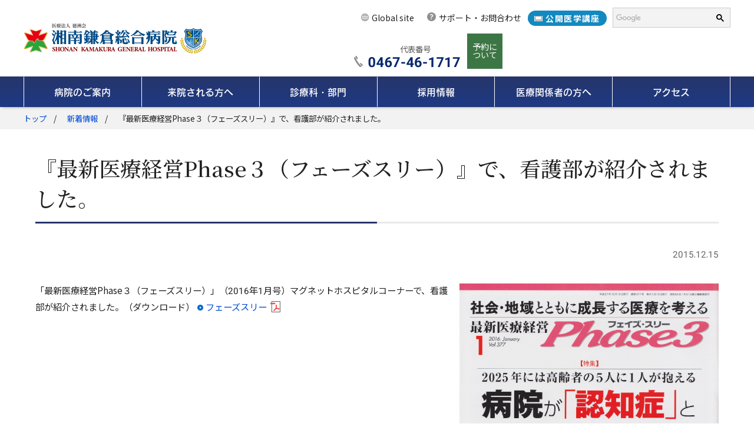

--- FILE ---
content_type: text/css
request_url: https://www.skgh.jp/wp/wp-content/themes/skgh/common/css/common.css?20250826
body_size: 84246
content:
@charset "UTF-8";
@import url(base.css);

.d-none {
  display: none;
}

.mt10 {
  margin-top: 10px;
}

.mb10 {
  margin-bottom: 10px;
}

.ml10 {
  margin-left: 10px;
}

.mr10 {
  margin-right: 10px;
}

.pt10 {
  padding-top: 10px;
}

.pb10 {
  padding-bottom: 10px;
}

.pl10 {
  padding-left: 10px;
}

.pr10 {
  padding-right: 10px;
}

.mt15 {
  margin-top: 15px;
}

.mb15 {
  margin-bottom: 15px;
}

.ml15 {
  margin-left: 15px;
}

.mr15 {
  margin-right: 15px;
}

.pt15 {
  padding-top: 15px;
}

.pb15 {
  padding-bottom: 15px;
}

.pl15 {
  padding-left: 15px;
}

.pr15 {
  padding-right: 15px;
}

.mt20 {
  margin-top: 20px;
}

.mb20 {
  margin-bottom: 20px;
}

.ml20 {
  margin-left: 20px;
}

.mr20 {
  margin-right: 20px;
}

.pt20 {
  padding-top: 20px;
}

.pb20 {
  padding-bottom: 20px;
}

.pl20 {
  padding-left: 20px;
}

.pr20 {
  padding-right: 20px;
}

.mt25 {
  margin-top: 25px;
}

.mb25 {
  margin-bottom: 25px;
}

.ml25 {
  margin-left: 25px;
}

.mr25 {
  margin-right: 25px;
}

.pt25 {
  padding-top: 25px;
}

.pb25 {
  padding-bottom: 25px;
}

.pl25 {
  padding-left: 25px;
}

.pr25 {
  padding-right: 25px;
}

.mt30 {
  margin-top: 30px;
}

.mb30 {
  margin-bottom: 30px;
}

.ml30 {
  margin-left: 30px;
}

.mr30 {
  margin-right: 30px;
}

.pt30 {
  padding-top: 30px;
}

.pb30 {
  padding-bottom: 30px;
}

.pl30 {
  padding-left: 30px;
}

.pr30 {
  padding-right: 30px;
}

.mt35 {
  margin-top: 35px;
}

.mb35 {
  margin-bottom: 35px;
}

.ml35 {
  margin-left: 35px;
}

.mr35 {
  margin-right: 35px;
}

.pt35 {
  padding-top: 35px;
}

.pb35 {
  padding-bottom: 35px;
}

.pl35 {
  padding-left: 35px;
}

.pr35 {
  padding-right: 35px;
}

.mt40 {
  margin-top: 40px;
}

.mb40 {
  margin-bottom: 40px;
}

.ml40 {
  margin-left: 40px;
}

.mr40 {
  margin-right: 40px;
}

.pt40 {
  padding-top: 40px;
}

.pb40 {
  padding-bottom: 40px;
}

.pl40 {
  padding-left: 40px;
}

.pr40 {
  padding-right: 40px;
}

.mt45 {
  margin-top: 45px;
}

.mb45 {
  margin-bottom: 45px;
}

.ml45 {
  margin-left: 45px;
}

.mr45 {
  margin-right: 45px;
}

.pt45 {
  padding-top: 45px;
}

.pb45 {
  padding-bottom: 45px;
}

.pl45 {
  padding-left: 45px;
}

.pr45 {
  padding-right: 45px;
}

.mt50 {
  margin-top: 50px;
}

.mb50 {
  margin-bottom: 50px;
}

.ml50 {
  margin-left: 50px;
}

.mr50 {
  margin-right: 50px;
}

.pt50 {
  padding-top: 50px;
}

.pb50 {
  padding-bottom: 50px;
}

.pl50 {
  padding-left: 50px;
}

.pr50 {
  padding-right: 50px;
}

.mt55 {
  margin-top: 55px;
}

.mb55 {
  margin-bottom: 55px;
}

.ml55 {
  margin-left: 55px;
}

.mr55 {
  margin-right: 55px;
}

.pt55 {
  padding-top: 55px;
}

.pb55 {
  padding-bottom: 55px;
}

.pl55 {
  padding-left: 55px;
}

.pr55 {
  padding-right: 55px;
}

.mt60 {
  margin-top: 60px;
}

.mb60 {
  margin-bottom: 60px;
}

.ml60 {
  margin-left: 60px;
}

.mr60 {
  margin-right: 60px;
}

.pt60 {
  padding-top: 60px;
}

.pb60 {
  padding-bottom: 60px;
}

.pl60 {
  padding-left: 60px;
}

.pr60 {
  padding-right: 60px;
}

/*-- text --*/
.text-blue {
  color: #1c76cc;
}

.text-red {
  color: #f84d4d;
}

.text-lightblue {
  color: #1289c0;
}

.text-SS {
  font-size: 0.8em;
}

.text-S {
  font-size: 0.9em;
}

.text-L {
  font-size: 1.1em;
}

.text-bold {
  font-weight: bold;
}

.al-c,
.aligncenter {
  text-align: center;
}

.al-l,
.alignleft {
  text-align: left;
}

.al-r,
.alignright {
  text-align: right;
}

.clear {
  clear: both;
}

/* img */
.img-max {
  max-width: 100%;
}

/* ---------------------------------
Common
---------------------------------- */
body {
  overflow-x: hidden;
}

/* pc-wide */
.pc-wide_none {
  display: none;
}

.inner-style {
  width: 100%;
  max-width: 1200px;
  margin: 0 auto;
}

/* pc */
@media screen and (min-width: 1201px) and (max-width: 1279px) {
  .pc_none {
    display: none;
  }

  .inner-style {
    max-width: 100%;
    padding: 0 60px;
  }
}

/* pc-all */
@media screen and (min-width: 1201px) {
  .pc-all_none {
    display: none;
  }
}

/* tab */
@media screen and (min-width: 641px) and (max-width: 1200px) {
  .tab_none {
    display: none;
  }

  .inner-style {
    max-width: 100%;
    padding: 0 60px;
  }
}

/* tab-pc */
@media screen and (min-width: 641px) {
  .tab-pc_none {
    display: none;
  }
}

/* sp-tab */
@media screen and (max-width: 1200px) {
  .sp-tab_none {
    display: none;
  }
}

/* sp */
@media screen and (max-width: 640px) {
  .sp_none {
    display: none;
  }

  .inner-style {
    max-width: 100%;
    padding: 0 15px;
  }
}

.img-hover img {
  transition: all 0.2s ease;
}

.img-hover:hover img {
  opacity: 0.6;
}

img[src$=".svg"] {
  width: 100%;
}

img {
  vertical-align: bottom;
}

@media screen and (min-width: 641px) {
  .icon-phone a {
    pointer-events: none;
  }
}

/* ---------------------------------
Header
---------------------------------- */
header {
  background: #fff;
  box-shadow: 0px 3px 5px -3px rgba(0, 0, 0, 0.35);
  width: 100%;
  position: fixed;
  top: 0;
  z-index: 200;
}
.header-ja {
  z-index: 2000;
}

.header__inner {
  display: -webkit-box;
  display: -webkit-flex;
  display: flex;
  -webkit-align-items: center;
  -ms-align-items: center;
  align-items: center;
  height: 130px;
}

.header__logo {
  display: -webkit-box;
  display: -webkit-flex;
  display: flex;
  margin-right: auto;
}

.header__logo a {
  width: 311px;
}

.header__logo a img {
  max-width: 100%;
}

.header__sub {
  display: -webkit-box;
  display: -webkit-flex;
  display: flex;
  -webkit-flex-direction: column;
  -ms-flex-direction: column;
  flex-direction: column;
}

.header__sub-top {
  display: -webkit-box;
  display: -webkit-flex;
  display: flex;
  -webkit-align-items: center;
  -ms-align-items: center;
  align-items: center;
  margin-bottom: 10px;
  justify-content: flex-end;
}

.header__links {
  font-size: 0.875rem;
}

.header__links>ul {
  display: -webkit-box;
  display: -webkit-flex;
  display: flex;
  -webkit-align-items: center;
  -ms-align-items: center;
  align-items: center;
  margin-right: 10px;
}

@media screen and (min-width: 1201px) {
  .header__links>ul>li.pc_none {
    display: none;
  }
}

.header__links>ul>li>a {
  background: #fff;
  border-radius: 3em;
  padding: 0.2em 0.8em;
  transition: all 0.2s ease;
}

.header__links>ul>li.blue_link>a {
  background: #1289c0;
  color: #fff;
  font-weight: bold;
  letter-spacing: 0.1em;
  margin-top: 2px;
}

@media screen and (max-width: 1200px) {
  .header__links>ul>li.blue_link>a {
    margin: 2px;
  }
}

.header__links>ul>li>a:hover {
  background: #f3f3f3;
}

.header__links>ul>li.blue_link>a:hover {
  color: #1289c0;
}

.header__links .icon-ques:before {
  content: "";
  display: inline-block;
  width: 8px;
  height: 13px;
  background-size: 8px 13px;
  background-repeat: no-repeat;
  background-image: url("../img/icon-ques.png");
  margin-right: 5px;
}
.header__links .icon-language:before {
  content: "";
  display: inline-block;
  width: 13px;
  height: 13px;
  background-size: 13px 13px;
  background-repeat: no-repeat;
  background-image: url("../img/icon-language.png");
  margin-right: 5px;
}

/*
.header__links .icon-mail:before {
  margin-right: 5px;
  position: relative;
  top: -0.05em;
}
*/

.header__links .icon-online:before {
  margin-right: 5px;
  position: relative;
}

.header__links .icon-lang {
  cursor: pointer;
}

.header__links .icon-lang:before {
  content: "";
  display: inline-block;
  width: 17px;
  height: 14px;
  background-size: 17px 14px;
  background-repeat: no-repeat;
  background-image: url("../img/icon-lang.png");
  margin-right: 5px;
  position: relative;
  top: 0.1em;
}

.header__links .icon-lang:after {
  content: "";
  display: inline-block;
  width: 7px;
  height: 7px;
  background-size: 7px 7px;
  background-repeat: no-repeat;
  background-image: url("../img/icon-arrow1.png");
  margin-right: 0.4em;
  position: relative;
  top: 50%;
  -ms-transform: translate(0, -50%);
  -webkit-transform: translate(0, -50%);
  transform: translate(0, -50%);
  margin-left: 0.5em;
  transform: rotate(90deg);
  top: -0.1em;
}

.header__links .lang {
  position: relative;
  z-index: 10;
}

.header__links .lang span {
  background: #fff;
  border-radius: 3em;
  display: block;
  padding: 0.2em 0.8em;
  transition: all 0.2s ease;
}

.header__links .lang ul {
  background: #fff;
  box-shadow: 0px 3px 2px 1px rgba(0, 0, 0, 0.1);
  visibility: hidden;
  opacity: 0;
  width: 100%;
  position: absolute;
  transition: all 0.2s ease;
}

.header__links .lang a {
  background: #fff;
  transition: all 0.2s ease;
  display: block;
  padding: 0.5em 1em;
}

.header__links .lang a:hover {
  background: #f2f2f2;
}

.header__links .lang a.current {
  background: #27356b;
  color: #fff;
}

@media screen and (min-width: 641px) {
  .header__links .lang:hover span {
    background: #f3f3f3;
  }

  .header__links .lang:hover ul {
    visibility: visible;
    opacity: 1;
  }
}

.header__search {
  border: 1px solid #cccccc;
  background: #f3f3f3;
  width: 200px;
  padding: 0.2em;
}

.header__search .gsc-control-cse {
  border: none;
  padding: 0;
}

.header__search .gsc-input {
  padding: 0;
}

.header__search .gsc-control-cse,
.header__search .gsc-control-cse {
  background: none;
}

.header__search #gsc-i-id1.gsc-input,
.header__search #gsc-i-id2.gsc-input {
  background: rgba(255, 255, 255, 0) url("https://www.google.com/cse/static/images/1x/googlelogo_lightgrey_46x16dp.png") no-repeat scroll left center !important;
}

.header__search .gsc-input-box {
  background: none;
  border: none;
}

.header__search form.gsc-search-box,
.header__search table.gsc-search-box {
  margin: 0;
}

.header__search .gsc-search-button-v2 {
  border: none;
  background: #f3f3f3;
  padding: 6px;
}

.header__search .gsc-search-button-v2 svg {
  fill: #000;
}

.header__search .gsst_a {
  display: -webkit-box;
  display: -webkit-flex;
  display: flex;
  padding: 0;
}

.header__search th,
.header__search td {
  border: none;
  padding: 0;
}

.header__search input:hover,
.header__search input:focus,
.header__search .gsc-input-box-focus,
.header__search .gsc-input-box-hover {
  border: none;
  box-shadow: none;
}

@media screen and (max-width: 1200px) {

  .header-ja .header__reservation._global {
    background: none !important;
    color: #27356b !important;
  }

  .header-ja .header__reservation._global a {
    display: flex;
    align-items: center;
    justify-content: center;
    text-decoration: none;
    flex-wrap: wrap;
    font-size: 12px;
    line-height: 12px;
    color: #27356b !important;
    text-align: center;
  }

  .header-ja .header__reservation._global a::before {
    content: "";
    display: inline-block;
    width: 18px;
    height: 18px;
    margin-bottom: 3px;
    background-image: url("../img/icon-language_sp_blue.png");
    background-size: contain;
    background-repeat: no-repeat;
    background-position: center;
  }
}

.header__phone__container {
  display: -webkit-box;
  display: -webkit-flex;
  display: flex;
  align-items: flex-end;
  justify-content: end;
}

@media screen and (min-width: 1301px) {
  .header__reservation a {
    padding: 8px 20px;
    background: #3d7645;
    border-radius: 4px;
    color: #fff;
    font-weight: bold;
    display: block;
  }

  .header__reservation a:hover {
    opacity: 0.7;
    transition: all 0.2s ease;
  }

  .header__reservation br {
    display: none;
  }
}

@media screen and (max-width: 1301px) {
  .header__reservation {
    background: #3d7645;
    width: 60px;
    height: 60px;
    order: 2;
    padding: 5px;
    display: flex;
    justify-content: center;
    align-items: center;
    color: #fff;
  }

  .header__reservation a {
    line-height: 14px;
    text-align: center;
    font-size: 14px;
    color: #fff;
  }

  .header__reservation a:hover {
    opacity: 0.7;
  }

  .header-ja .header__reservation._global {
    background: none !important;
  }
  
  .header-ja .header__reservation._global a {
    line-height: 12px;
    text-align: center;
    font-size: 12px;
    color: #27356b !important;
  }
}

@media screen and (min-width: 1201px) {
  .header-ja .header__reservation._global {
    display: none;
  }
  .header-ja .header__reservation._yoyaku a {
    color: #fff;
  }
}

@media screen and (max-width: 1200px) {
  .header-ja .header__reservation._yoyaku {
    display: none;
  }

  .header__reservation._yoyaku {
    display: none;
  }
}

.header__phone {
  display: flex;
  align-items: end;
}

/* @media screen and (min-width: 959px) {
  .header__phone {
    margin-right: 1em;
  }
} */

.header__phone span {
  color: #555555;
  font-size: 0.84rem;
  /* margin-right: 1em; */
  margin-left: auto;
}

@media screen and (min-width: 1201px) {
  .header__phone span {
    margin-right: 1em;
  }
}

.header__phone span.text_emergency {
  margin-right: 0 !important;
  margin-left: 1em;
}

.header__phone a {
  /* width: 157px; */
  width: 160px;
}

.header__phone a img {
  width: 160px;
  vertical-align: middle;
}

@media screen and (min-width: 1201px) {
  .header__phone a span.tel_text {
    display: none;
  }
}

.header__phone__container .info {
  font-size: 0.775rem;
  margin-left: 20px;
}

.header__sns {
  display: flex;
  justify-content: center;
  max-width: 240px;
  margin-top: 10px;

}

@media screen and (max-width: 1280px) {

  .header__phone__container .info,
  .header__phone span.text_emergency {
    display: none;
  }
}

@media screen and (max-width: 1201px) {
  .header__sns {
    display: none;
  }
}

@media screen and (max-width: 1199px) {

  .header__phone__container .info,
  .header__phone span.text_emergency {
    display: none;
  }
}

.header__sns>._list {
  max-width: 140px;
  display: grid;
  grid-template-columns: 1fr 1fr 1fr 1fr;
  gap: 10px;
}

/* .header__sns > ._list > li {
  padding: 5px;
} */

.header__sns>._list>li>._link {
  -webkit-transition: all 0.2s ease;
  -o-transition: all 0.2s ease;
  transition: all 0.2s ease;
  display: block;
  max-width: 100%;
  /* width: 30px; */
}

.header__sns>._list>li>._link:hover {
  opacity: 0.6;
}

.header__sns>._list>li>._link img {
  display: block;
  max-width: 100%;
}

.header__sns_sp {
  display: -webkit-box;
  display: -ms-flexbox;
  display: flex;
  padding: 5px 10px;
  -webkit-box-pack: center;
  -ms-flex-pack: center;
  justify-content: center;
}

@media screen and (min-width: 1201px),
print {
  .header__sns_sp {
    display: none;
  }

  /* .header__sns_sp,
  .header__phone {
    display: none;
  } */
}

.header__sns_sp>span {
  display: block;
  padding: 7px;
}

.header__sns_sp>span>._link {
  padding: 0 !important;
  -webkit-transition: all 0.2s ease;
  -o-transition: all 0.2s ease;
  transition: all 0.2s ease;
  display: block;
  width: 40px;
}

.header__sns_sp>span>._link:hover {
  opacity: 0.6;
}

.header__sns_sp>span>._link img {
  display: block;
  max-width: 100%;
}

/* pc-all */
@media screen and (min-width: 1201px) {

  .drawer-nav .header__search,
  .drawer-nav .header__links,
  .drawer-close {
    display: none;
  }


  .header__links>ul {
    flex-wrap: wrap;
  }
}

/* tab-sp */
@media screen and (max-width: 1200px) {
  header {
    display: -webkit-box;
    display: -webkit-flex;
    display: flex;
    box-shadow: none;
    border-bottom: 1px solid #e8e8e8;
    height: 110px;
  }
  .header__links>ul>li>a.btn--language {
    border: solid 1px gray;
    margin-right: 10px;
    border-radius: 2px;
  }

  header .inner-style {
    padding: 0;
  }

  .header__inner {
    height: 110px;
    transition: all 0.2s ease;
  }

  .header__logo {
    margin-left: 60px;
  }

  .header__sub-top {
    margin: 0;
  }

  .header__links {
    display: none;
  }

  .header__links>ul {
    -webkit-flex-direction: column;
    -ms-flex-direction: column;
    flex-direction: column;
    margin: 0;
  }

  .header__links li {
    font-size: 0.95rem;
    width: 100%;
  }

  .header__links li a {
    padding: 0.7em 15px !important;
  }

  .header__links li a:hover {
    border-radius: 0;
  }

  .header__links li:nth-child(2) {
    margin-bottom: 10px;
  }

  .header__links .lang ul {
    display: -webkit-box;
    display: -webkit-flex;
    display: flex;
    -webkit-flex-wrap: wrap;
    -ms-flex-wrap: wrap;
    flex-wrap: wrap;
    visibility: visible;
    opacity: 1;
    box-shadow: none;
    padding: 0 15px 15px;
  }

  .header__links .lang li {
    font-size: 0.84rem;
    width: calc((100% - 10px) / 2);
  }

  .header__links .lang li:nth-child(odd) {
    margin-right: 10px;
  }

  .header__links .lang li:not(:last-child) {
    margin-bottom: 10px;
  }

  .header__links .lang li a {
    background: #f3f3f3;
    border-radius: 15px;
    line-height: 30px;
    text-align: center;
    height: 30px;
    padding: 0 !important;
  }

  .header__links .icon-lang {
    display: none !important;
  }



  .header__phone span,
  .header__phone img {
    display: none;
  }

  .header__phone a {
    display: block;
    background: #c81f4e;
    text-align: center;
    position: relative;
    width: 60px;
    height: 60px;
    order: 1;
  }
  .header-ja .header__phone a {
    background: none;
  }

  .header__phone a:before {
    content: "";
    display: inline-block;
    width: 15px;
    height: 19px;
    background-size: 15px 19px;
    background-repeat: no-repeat;
    background-image: url("../img/icon-phone-white.png");
    margin-right: 7px;
    margin-right: 0;
    position: relative;
    top: 0.7em;
  }
  .header-ja .header__phone a:before {
    background-image: url("../img/icon-phone-blue.png");
  }

  .header__phone a span {
    display: block;
    color: #fff;
    font-size: 0.775rem;
    text-align: center;
    margin-top: 0.4em;
  }
  .header-ja .header__phone a span {
    color: #27356b;
  }

  .header__phone .icon-phone:before {
    display: none;
  }

  .header__search {
    display: none;
    width: 230px;
    margin: 15px;
    padding: 0.5em;
  }

  .drawer-nav .header__search,
  .drawer-nav .header__links {
    display: block;
  }
}

/* sp */
@media screen and (max-width: 640px) {
  header {
    height: 60px;
  }

  .header__inner {
    height: 60px;
  }

  .header__logo {
    margin-left: 15px;
  }

  .header__logo a {
    width: 160px;
  }
}

/* ---------------------------------
Gnav
---------------------------------- */
.gnav {
  background: -moz-linear-gradient(top, #27356b, #1d3a84);
  background: -webkit-linear-gradient(top, #27356b, #1d3a84);
  background: linear-gradient(to bottom, #27356b, #1d3a84);
}

.gnav a {
  display: block;
}

.gnav button {
  display: none;
}

@media screen and (max-width: 1200px) {
  .gnav button {
    display: block;
  }
}

.gnav .link-out:after {
  content: "";
  display: inline-block;
  width: 12px;
  height: 10px;
  background-size: 12px 10px;
  background-repeat: no-repeat;
  background-image: url("../img/icon-blank.png");
  margin-left: 0.4em;
}

@media screen and (max-width: 1200px) {
  .gnav .drawer-area {
    display: none;
  }
}

/* pc-all */
@media screen and (min-width: 1201px) {
  .gnav .drawer-menu {
    display: -webkit-box;
    display: -webkit-flex;
    display: flex;
    position: relative;
  }

  .gnav .drawer-menu li {
    width: 100%;
  }

  .gnav .drawer-dropdown {
    border-top: 1px solid #27356b;
    border-left: 1px solid #fff;
    border-bottom: 1px solid #27356b;
    cursor: pointer;
  }

  .gnav .drawer-dropdown:last-child {
    border-right: 1px solid #fff;
  }

  .gnav .drawer-mega {
    position: static;
  }

  .gnav .drawer-menu-item {
    display: -webkit-box;
    display: -webkit-flex;
    display: flex;
    -webkit-justify-content: center;
    -ms-flex-pack: center;
    justify-content: center;
    -webkit-align-items: center;
    -ms-align-items: center;
    align-items: center;
    color: #fff;
    font-size: 1rem;
    font-family: "FOT-ロダン Pro DB", sans-serif;
    height: 50px;
    position: relative;
    overflow: hidden;
  }

  .gnav .drawer-menu-item span {
    z-index: 2;
    transition: all 0.2s ease;
  }

  .gnav .drawer-menu .drawer-menu-item:after {
    content: "";
    display: inline-block;
    width: 100%;
    height: 100%;
    background: #fff;
    position: absolute;
    top: 0;
    left: -100%;
    transition: all 0.2s ease;
  }

  .gnav .drawer-area {
    background: #fff;
    box-shadow: 0px 1px 3px 0px rgba(0, 0, 0, 0.2);
    cursor: default;
    opacity: 0;
    visibility: hidden;
    transition: all 0.1s ease;
    transition-timing-function: cubic-bezier(0, 0, 0.2, 1);
    width: 100%;
    position: absolute;
    top: 52px;
    left: 0;
    z-index: 50;

    /* WEB_SKGH-814 表示方法の変更について */
    display: none;
  }

  .gnav .drawer-sp {
    display: none;
  }

  .gnav .drawer-inner {
    zoom: 1;
    padding: 30px;
  }

  .gnav .drawer-inner:after {
    display: table;
    clear: both;
    content: "";
  }

  .gnav .drawer-inner:before {
    display: table;
    content: "";
  }

  .gnav .drawer-img {
    float: left;
    width: 260px;
    height: 160px;
  }

  .gnav .drawer-dropdown:nth-of-type(1) .drawer-img {
    background: url("../../about/img/h1-img.jpg") no-repeat center;
    background-size: cover;
  }

  .gnav .drawer-dropdown:nth-of-type(2) .drawer-img {
    background: url("../../customer/img/h1-img.jpg") no-repeat center;
    background-size: cover;
  }

  .gnav .drawer-dropdown:nth-of-type(4) .drawer-img {
    background: url("../../recruit/img/h1-img.jpg") no-repeat center;
    background-size: cover;
  }

  .gnav .drawer-dropdown:nth-of-type(5) .drawer-img {
    background: url("../../medical-worker/img/h1-img.jpg") no-repeat center;
    background-size: cover;
  }

  .gnav .drawer-dropdown:nth-of-type(6) .drawer-img {
    background: url("../../access/img/h1-img.jpg") no-repeat center;
    background-size: cover;
  }

  .gnav .drawer-dropdown-menu {
    float: right;
    display: -webkit-box;
    display: -webkit-flex;
    display: flex;
    -webkit-flex-wrap: wrap;
    -ms-flex-wrap: wrap;
    flex-wrap: wrap;
    flex: 1;
    width: 100%;
    margin-left: -260px;
    padding-left: 290px;
  }

  .gnav .drawer-menu:not(._english) .drawer-dropdown-menu {
    max-height: 185px;
    overflow: scroll;
  }

  .gnav .drawer-dropdown-menu>li:first-child {
    margin-top: 0 !important;
  }

  .gnav .drawer-dropdown-menu>li {
    border-bottom: 1px solid #dfdfdf;
    font-size: 0.875rem;
    width: 25%;
  }

  .gnav .drawer-dropdown-menu>li.shinryoka_type {
    width: 100% !important;
    padding-top: 5px;
  }

  .gnav .drawer-dropdown-menu>li.shinryoka_type>a {
    font-weight: bold;
    font-size: 16px;
    pointer-events: none;
  }

  .gnav .drawer-dropdown-menu>li.shinryoka_type>a:before {
    display: none;
  }

  .gnav .drawer-dropdown-menu>li a {
    text-indent: -1em;
    padding: 13px 5px 13px 1em;
    height: 100%;
  }

  .gnav .drawer-dropdown-menu>li a:before {
    content: "";
    display: inline-block;
    width: 7px;
    height: 7px;
    background-size: 7px 7px;
    background-repeat: no-repeat;
    background-image: url("../img/icon-arrow1.png");
    margin-right: 0.4em;
    position: relative;
    top: 50%;
    -ms-transform: translate(0, -50%);
    -webkit-transform: translate(0, -50%);
    transform: translate(0, -50%);
    width: 6px;
    height: 6px;
    background-size: 6px 6px;
    top: -0.2em;
    transform: none;
    z-index: 1;
  }

  .gnav .drawer-dropdown-menu>li>a {
    transition: all 0.2s ease;
  }

  .gnav .drawer-dropdown-menu>li:not(:first-child):not(.drawer-dropdown-menu-title)>a:hover {
    font-weight: bold;
    margin-left: 3px;
  }

  .gnav .drawer-dropdown-menu>li>a:hover:before {
    content: "";
    display: inline-block;
    width: 7px;
    height: 7px;
    background-size: 7px 7px;
    background-repeat: no-repeat;
    background-image: url("../img/icon-arrow1-red.png");
    margin-right: 0.4em;
    position: relative;
    top: 50%;
    -ms-transform: translate(0, -50%);
    -webkit-transform: translate(0, -50%);
    transform: translate(0, -50%);
    width: 6px;
    height: 6px;
    background-size: 6px 6px;
    top: -0.2em;
    transform: none;
  }

  .gnav .drawer-dropdown-menu>li:first-child,
  .gnav .drawer-dropdown-menu>li.drawer-dropdown-menu-title {
    border-bottom: 1px solid #cccccc;
    font-size: 1.13rem;
    font-weight: bold;
    width: 100%;
    padding-bottom: 10px;
    margin-top: 30px;
  }

  .gnav .drawer-dropdown-menu>li:first-child a:after,
  .gnav .drawer-dropdown-menu>li.drawer-dropdown-menu-title a:after {
    content: "";
    display: inline-block;
    width: 100%;
    height: 100%;
    background: #fff;
    position: absolute;
    top: 0;
    left: -100%;
    transition: all 0.2s ease;
  }

  .gnav .drawer-dropdown-menu>li:first-child a,
  .gnav .drawer-dropdown-menu>li.drawer-dropdown-menu-title a {
    position: relative;
    overflow: hidden;
    background-image: linear-gradient(rgb(39, 53, 107), rgb(29, 58, 132));
    display: inline-block;
    color: #fff;
    font-size: 16px;
    padding: 10px 20px 10px 30px;
    height: auto;
    border: solid 1px #27356b;
  }

  .gnav .drawer-dropdown-menu>li:first-child a:hover,
  .gnav .drawer-dropdown-menu>li.drawer-dropdown-menu-title a:hover {
    color: #27356b;
  }

  .gnav .drawer-dropdown-menu>li:first-child a span,
  .gnav .drawer-dropdown-menu>li.drawer-dropdown-menu-title a span {
    z-index: 1;
    position: relative;
  }

  .gnav .drawer-dropdown-menu>li:first-child a:hover:after,
  .gnav .drawer-dropdown-menu>li.drawer-dropdown-menu-title a:hover:after {
    left: 0;
  }

  .gnav .drawer-mega .drawer-dropdown-menu {
    float: none;
    margin-left: 0;
    padding-left: 0;
  }

  .gnav .drawer-mega .drawer-dropdown-menu>li:not(:first-child):not(.drawer-dropdown-menu-title) a {
    padding: 7px 0 7px 1em;
  }

  .gnav .drawer-mega .drawer-dropdown-menu>li:not(:first-child):not(.drawer-dropdown-menu-title) {
    font-size: 0.875rem;
    width: 25%;
  }

  /* カーレント */
  .gnav .drawer-menu:not(._english) .drawer-dropdown.current .drawer-menu-item::after {
    display: block;
    content: "";
    width: 100%;
    height: 100%;
    background: #ffffff;
    opacity: 1;
    position: absolute;
    top: 0;
    left: 0;
    transition: opacity 0.3s ease;
  }
  .gnav .drawer-menu:not(._english) .drawer-dropdown.current:hover .drawer-menu-item::after {
    opacity: 0;
  }
  .gnav .drawer-menu:not(._english) .drawer-dropdown.current:hover .drawer-menu-item {
    color: #ffffff;
  }

  /* hoverした時 */
  .gnav .drawer-menu:not(._english) .drawer-dropdown:hover {
    transition: all 0.5s;
  }
  .gnav .drawer-menu:not(._english) .drawer-dropdown .drawer-menu-item::before {
    display: block;
    content: "";
    width: 100%;
    height: 100%;
    position: absolute;
    top: 0;
    left: 0;
    background: linear-gradient(to bottom, #3b4f9f, #2952bb);
    opacity: 0;
    transition: opacity 0.3s ease;
  }
  .gnav .drawer-menu:not(._english) .drawer-dropdown:hover .drawer-menu-item::before {
    background: linear-gradient(to bottom, #3b4f9f, #2952bb);
    opacity: 1;
    /* z-index: 2; */
  }

  /* 英語サイトホバー */
  .gnav .drawer-menu._english .drawer-dropdown:hover .drawer-menu-item {
    color: #27356b;
  }
  .gnav .drawer-menu._english .drawer-dropdown:hover .drawer-menu-item:after {
    left: 0;
  }

  /* クリックした時 */
  .gnav .drawer-menu:not(._english) .drawer-dropdown .drawer-menu-item {
    pointer-events: none;
  }
  .gnav .drawer-dropdown._active .drawer-menu-item {
    /* color: #27356b; */
  }
  .gnav .drawer-dropdown._active .drawer-menu-item:after {
    left: 0;
  }

  .gnav .drawer-menu:not(._english) .drawer-dropdown._active {
    transition: all 0.5s;
  }
  .gnav .drawer-menu:not(._english) .drawer-dropdown._active .drawer-menu-item::before {
    display: block;
    content: "";
    width: 100%;
    height: 100%;
    position: absolute;
    top: 0;
    left: 0;
    background: linear-gradient(to bottom, #3b4f9f, #2952bb);
    opacity: 0;
    transition: opacity 0.3s ease;
  }
  .gnav .drawer-menu:not(._english) .drawer-dropdown._active .drawer-menu-item::before {
    background: linear-gradient(to bottom, #3b4f9f, #2952bb);
    opacity: 1;
  }
  .gnav .drawer-menu:not(._english) .drawer-dropdown._active .drawer-menu-item::after {
    display: none;
  }


  .gnav .drawer-menu:not(._english) .drawer-dropdown._active .drawer-area {
    display: block;
  }

  .gnav .drawer-dropdown:hover .drawer-area {
    visibility: visible;
    opacity: 1;
  }

  .gnav .drawer-dropdown .drawer-menu-item {
    /* pointer-events: none; */
  }

  .gnav .drawer-dropdown._active .drawer-area {
    visibility: visible;
    opacity: 1;
  }

  .gnav .drawer-dropdown.current .drawer-menu-item {
    color: #27356b;
  }

  .gnav .drawer-dropdown.current .drawer-menu-item:after {
    left: 0;
  }
}

/* IE */
/* tab-sp */
@media screen and (max-width: 1200px) {
  .gnav {
    background: none;
    margin-right: 60px;
  }

  .gnav .drawer-open {
    background: #27356b;
    border: none;
    cursor: pointer;
    color: #fff;
    width: 60px;
    height: 60px;
    transform: translate(0);
    position: relative;
    top: 25px;
  }
  .header-ja .gnav .drawer-open {
    background: none; 
  }

  .gnav .drawer-open span:not(.icon-gnav) {
    font-size: 0.775rem;
    position: relative;
    top: 1.1em;
    color: #fff;
  }
  .header-ja .gnav .drawer-open span:not(.icon-gnav) {
    color: #27356b;
  }

  .icon-gnav {
    background: #fff;
    display: block;
    width: 14px;
    height: 2px;
    margin: -1px 0 0 -7px;
    position: absolute;
    left: 50%;
    transition: all 0.2s ease;
  }
  .header-ja .icon-gnav {
    background: #27356b;;
  }

  .icon-gnav:before,
  .icon-gnav:after {
    content: "";
    display: inline-block;
    width: 14px;
    height: 2px;
    background: #fff;
    display: block;
    position: absolute;
    top: 50%;
    left: 0;
    transition: all 0.2s ease;
  }
  .header-ja .icon-gnav:before,
  .header-ja .icon-gnav:after {
    background: #27356b;
  }

  .icon-gnav:before {
    margin-top: -6px;
  }

  .icon-gnav:after {
    margin-top: 4px;
  }

  .gnav .drawer-nav {
    background: #fff;
    transform: translate(260px);
    overflow-y: auto;
    width: 260px !important;
    height: 100%;
    position: fixed;
    top: 0;
    right: 0;
  }

  /* .gnav .drawer-area {
    display: none;
  } */

  .gnav .drawer-dropdown {
    position: relative;
  }

  .gnav .drawer-menu-item {
    display: -webkit-box;
    display: -webkit-flex;
    display: flex;
    -webkit-align-items: center;
    -ms-align-items: center;
    align-items: center;
    background: #27356b;
    border-bottom: 1px solid #fff;
    color: #fff;
    height: 50px;
    padding-left: 15px;
    position: relative;
  }

  .gnav .drawer-sp {
    display: -webkit-box;
    display: -webkit-flex;
    display: flex;
    display: -webkit-box;
    display: -webkit-flex;
    display: flex;
    -webkit-justify-content: center;
    -ms-flex-pack: center;
    justify-content: center;
    -webkit-align-items: center;
    -ms-align-items: center;
    align-items: center;
    border-left: 1px solid rgba(225, 225, 225, 0.4);
    cursor: pointer;
    width: 50px;
    height: 50px;
    position: absolute;
    top: 0;
    right: 0;
  }

  .gnav .drawer-sp:after {
    content: "";
    display: inline-block;
    width: 10px;
    height: 10px;
    background-size: 10px 10px;
    background-repeat: no-repeat;
    background-image: url("../img/icon-arrow2-white.png");
    transform: rotate(90deg);
    transition: all 0.2s ease;
  }

  .gnav .drawer-sp.open:after {
    transform: rotate(-90deg);
  }

  .gnav .drawer-dropdown-menu>li>a {
    display: -webkit-box;
    display: -webkit-flex;
    display: flex;
    -webkit-align-items: center;
    -ms-align-items: center;
    align-items: center;
    border-bottom: 1px solid #cccccc;
    font-size: 0.875rem;
    padding: 12px 20px 12px 15px;
    position: relative;
  }

  .gnav .drawer-dropdown-menu>li.shinryoka_type>a {
    background-color: rgba(17, 184, 190, 0.6);
    color: #fff;
    pointer-events: none;
  }

  .gnav .drawer-dropdown-menu>li.shinryoka_type>a:after {
    display: none;
  }

  .gnav .drawer-dropdown-menu>li>a:after {
    content: "";
    display: inline-block;
    width: 10px;
    height: 10px;
    background-size: 10px 10px;
    background-repeat: no-repeat;
    background-image: url("../img/icon-arrow2.png");
    position: absolute;
    top: 50%;
    right: 15px;
    -ms-transform: translate(0, -50%);
    -webkit-transform: translate(0, -50%);
    transform: translate(0, -50%);
  }

  .gnav .drawer-dropdown-menu>li.drawer-dropdown-menu-title>a {
    background-color: #6575b0;
    color: #fff;
  }

  .gnav .drawer-dropdown-menu>li.drawer-dropdown-menu-title>a:after {}

  .gnav.open {
    margin-right: 0;
  }

  .gnav.open .drawer-open {
    background: none;
    transition: all 0.3s ease;
    transition-timing-function: cubic-bezier(0, 0, 0.2, 1);
    transform: translate(-260px);
    top: 0;
  }

  .gnav.open .drawer-open span:not(.icon-gnav) {
    display: none;
  }

  .gnav.open .icon-gnav {
    background: transparent;
  }

  .gnav.open .icon-gnav:before,
  .gnav.open .icon-gnav:after {
    margin-top: 0;
  }

  .gnav.open .icon-gnav:before {
    transform: rotate(-45deg);
  }

  .gnav.open .icon-gnav:after {
    transform: rotate(-135deg);
  }

  .gnav.open .drawer-nav {
    transition: all 0.3s ease;
    transition-timing-function: cubic-bezier(0, 0, 0.2, 1);
    transform: translate(0);
  }

  .gnav.open .drawer-close {
    display: block;
    width: 100%;
    height: 100vh;
    position: fixed;
    top: 0;
    left: 0;
    background: rgba(0, 0, 0, 0.5);
    cursor: pointer;
    z-index: -1;
  }

  .drawer-sp.open+.drawer-area {
    height: auto !important;
    overflow-y: auto !important;
  }
}

/* sp */
@media screen and (max-width: 640px) {
  .gnav {
    margin-right: 0;
  }

  .gnav .drawer-open {
    top: 0;
  }
}

/* ---------------------------------
Fixed-links
---------------------------------- */
.fixed-links {
  transition: all 0.3s ease;
  transition-timing-function: cubic-bezier(0, 0, 0.2, 1);
  position: fixed;
  top: 470px;
  right: -60px;
  -ms-transform: translate(0, -50%);
  -webkit-transform: translate(0, -50%);
  transform: translate(0, -50%);
  z-index: 1001;
}

@media screen and (min-width: 1201px) and (max-height: 720px) {
  .fixed-links {
    top: 55%;
  }
}

.fixed-links ul {
  display: -webkit-box;
  display: -webkit-flex;
  display: flex;
  border-top: 1px solid #fff;
  border-left: 1px solid #fff;
  border-bottom: 1px solid #fff;
}

@media screen and (min-width: 1201px) {
  .fixed-links ul {
    -webkit-flex-direction: column;
    -ms-flex-direction: column;
    flex-direction: column;
  }
}

.fixed-links li {
  border-bottom: 1px solid #fff;
}

.fixed-links li a {
  display: -webkit-box;
  display: -webkit-flex;
  display: flex;
  -webkit-align-items: center;
  -ms-align-items: center;
  align-items: center;
  background: #27356b;
  color: #fff;
  font-family: "FOT-ロダン Pro DB", sans-serif;
  width: 50px;
  padding: 1em 0;
  transition: all 0.2s ease;
}

@media screen and (min-width: 1201px) {
  .fixed-links li a {
    -ms-writing-mode: tb-rl;
    writing-mode: vertical-rl;
  }
}

.fixed-links li a:hover {
  background: #192246;
}

@media screen and (min-width: 1201px) and (max-height: 720px) {
  .fixed-links li a {
    font-size: 0.8em;
  }
}

.fixed-links li .icon-sche:before {
  content: "";
  display: inline-block;
  width: 14px;
  height: 15px;
  background-size: 14px 15px;
  background-repeat: no-repeat;
  background-image: url("../img/icon-sche.png");
  margin-bottom: 0.4em;
}

.fixed-links li .icon-bus:before {
  content: "";
  display: inline-block;
  width: 16px;
  height: 16px;
  background-size: 16px 16px;
  background-repeat: no-repeat;
  background-image: url("../img/icon-bus.png");
  margin-bottom: 0.4em;
}

.fixed-links li .icon-floor:before {
  content: "";
  display: inline-block;
  width: 13px;
  height: 16px;
  background-size: 13px 16px;
  background-repeat: no-repeat;
  background-image: url("../img/icon-floor.png");
  margin-bottom: 0.4em;
}

.fixed-links li .icon-faq:before {
  content: "";
  display: inline-block;
  width: 8px;
  height: 13px;
  background-size: 8px 13px;
  background-repeat: no-repeat;
  background-image: url("../img/icon-ques_white.png");
  margin-bottom: 0.4em;
}

@media screen and (max-width: 1200px) {
  .fixed-links {
    position: relative;
    top: 0;
    right: 0;
    transform: none;
  }

  .fixed-links ul {
    border: none;
  }

  .fixed-links li {
    border: none;
    width: 100%;
  }

  .fixed-links li.sp_none {
    display: none;
  }

  .fixed-links li:not(:last-child) {
    border-right: 1px solid #fff;
  }

  .fixed-links li a {
    -webkit-justify-content: center;
    -ms-flex-pack: center;
    justify-content: center;
    font-size: 0.84rem;
    line-height: 1em;
    width: 100%;
    height: 50px;
  }

  .fixed-links li a:before {
    margin: 0 0.4em 0 0;
  }

  .fixed-links li .icon-sche:before,
  .fixed-links li .icon-bus:before,
  .fixed-links li .icon-floor:before {
    margin-bottom: 0;
  }
}

/* IE */
@media screen and (min-width: 0\0) and (min-resolution: 72dpi) {
  .fixed-links li {
    width: 50px;
    max-height: 150px;
  }
}

@media screen and (min-width: 0\0) and (min-resolution: 72dpi) and (max-height: 720px) {
  .fixed-links li {
    width: 50px;
  }

  .fixed-links li:nth-child(1) {
    height: 110px;
  }

  .fixed-links li:nth-child(2) {
    height: 135px;
  }

  .fixed-links li:nth-child(3) {
    height: 120px;
  }
}

/* Edge */
@supports (-ms-ime-align: auto) {
  .fixed-links li {
    max-height: 150px;
  }

  @media screen and (max-height: 720px) {
    .fixed-links li:nth-child(1) {
      height: 110px;
    }

    .fixed-links li:nth-child(2) {
      height: 135px;
    }

    .fixed-links li:nth-child(3) {
      height: 120px;
    }
  }
}

/* ---------------------------------
Footer
---------------------------------- */
.pagetop {
  border: 1px solid #fff;
  display: -webkit-box;
  display: -webkit-flex;
  display: flex;
  -webkit-justify-content: center;
  -ms-flex-pack: center;
  justify-content: center;
  -webkit-align-items: center;
  -ms-align-items: center;
  align-items: center;
  background: rgba(0, 0, 0, 0.8);
  border-radius: 5px;
  width: 50px;
  height: 50px;
  position: fixed;
  right: 20px;
  bottom: -100px;
  z-index: 150;
}

.pagetop img {
  width: 12px;
  height: 20px;
  position: relative;
  top: 0;
  transition: all 0.2s ease;
}

@media screen and (min-width: 641px) {
  .pagetop:hover img {
    top: -5px;
  }
}

footer {
  background: #f9f9f9;
}

@media screen and (min-width: 641px) {
  #wrapper {
    display: -webkit-box;
    display: -webkit-flex;
    display: flex;
    -webkit-flex-direction: column;
    -ms-flex-direction: column;
    flex-direction: column;
    min-height: 100vh;
  }

  footer {
    margin-top: auto;
  }
}

/* IE */
@media screen and (min-width: 0\0) and (min-resolution: 72dpi) and (min-width: 641px) {
  #wrapper {
    display: block;
    min-height: auto;
  }

  footer {
    margin-top: auto;
  }
}

.footer__inner {
  display: -webkit-box;
  display: -webkit-flex;
  display: flex;
  padding-top: 30px;
  padding-bottom: 30px;
}

.footer__info {
  display: -webkit-box;
  display: -webkit-flex;
  display: flex;
  -webkit-align-items: center;
  -ms-align-items: center;
  align-items: center;
  margin-right: auto;
}

.footer__logo {
  margin-right: 20px;
}

.footer__logo a {
  width: 240px;
}

.footer__logo a img {
  max-width: 100%;
}

.footer__phone {
  display: -webkit-box;
  display: -webkit-flex;
  display: flex;
  -webkit-align-items: center;
  -ms-align-items: center;
  align-items: center;
  margin-bottom: 0.3em;
}

.footer__phone span {
  color: #555555;
  font-size: 0.84rem;
  margin-right: 0.7em;
}

.footer__phone .icon-phone:before {
  background-size: 13px 17px;
  margin-right: 0.3em;
}

.footer__phone a {
  width: 147px;
}

.footer__phone img {
  width: 160px;
  vertical-align: middle;
}

.footer__access {
  zoom: 1;
}

.footer__access:after {
  display: table;
  clear: both;
  content: "";
}

.footer__access:before {
  display: table;
  content: "";
}

.footer__access>* {
  float: left;
}

.footer__access p {
  margin-right: 1em;
}

.footer__access a {
  background: #fff;
  transition: all 0.2s ease;
  border: 1px solid #cccccc;
  display: inline-block;
  padding: 0.05em 0.8em;
}

.footer__access a:hover {
  background: #f2f2f2;
}

.footer__access a:before {
  content: "";
  display: inline-block;
  width: 9px;
  height: 11px;
  background-size: 9px 11px;
  background-repeat: no-repeat;
  background-image: url("../img/icon-bus-blue.png");
  margin-right: 0.3em;
}

.footer__links {
  margin-left: 30px;
}

@media (min-width: 900px) and (max-width: 1200px) {
  .footer__links ul {
    display: grid;
    grid-auto-flow: column;
    justify-content: center;
    gap: 20px;
  }
}

.footer__links ul {
  zoom: 1;
}

/* .footer__links ul:after {
  display: table;
  clear: both;
  content: "";
}

.footer__links ul:before {
  display: table;
  content: "";
}

.footer__links li:nth-child(odd) {
  min-width: 140px;
  clear: both;
} */

.footer__links li a:before {
  content: "";
  display: inline-block;
  width: 7px;
  height: 7px;
  background-size: 7px 7px;
  background-repeat: no-repeat;
  background-image: url("../img/icon-arrow1.png");
  margin-right: 0.4em;
  position: relative;
  top: 50%;
  -ms-transform: translate(0, -50%);
  -webkit-transform: translate(0, -50%);
  transform: translate(0, -50%);
  margin-left: 0;
}

.footer__links li a:hover:before {
  content: "";
  display: inline-block;
  width: 7px;
  height: 7px;
  background-size: 7px 7px;
  background-repeat: no-repeat;
  background-image: url("../img/icon-arrow1-red.png");
  margin-right: 0.4em;
  position: relative;
  top: 50%;
  -ms-transform: translate(0, -50%);
  -webkit-transform: translate(0, -50%);
  transform: translate(0, -50%);
}

.copy-area {
  background: #27356b;
}

.copy-area__inner {
  display: -webkit-box;
  display: -webkit-flex;
  display: flex;
  -webkit-align-items: center;
  -ms-align-items: center;
  align-items: center;
  height: 50px;
}

.copy-area p {
  color: #fff;
  font-size: 0.65rem;
  margin-right: auto;
}

.copy-area a {
  border: 1px solid #fff;
  color: #fff;
  font-size: 0.875rem;
  padding: 0.05em 0.8em;
  transition: all 0.2s ease;
}

.copy-area a:hover {
  background: #fff;
  color: #27356b;
}

@media screen and (max-width: 1200px) {
  .footer__inner {
    -webkit-flex-direction: column;
    -ms-flex-direction: column;
    flex-direction: column;
  }

  .footer__info {
    -webkit-flex-direction: column;
    -ms-flex-direction: column;
    flex-direction: column;
    margin: 0;
  }

  .footer__logo {
    margin: 0 0 20px 0;
  }

  .footer__sub {
    text-align: center;
    margin-bottom: 20px;
  }

  .footer__phone {
    -webkit-justify-content: center;
    -ms-flex-pack: center;
    justify-content: center;
    flex-direction: column;

  }

  .footer__access>* {
    float: none;
  }

  .footer__access p {
    margin: 0 0 0.7em 0;
  }

  .footer__access a {
    width: 160px;
    margin: 0 auto;
    padding: 0.5em 0.8em;
  }

  .footer__links {
    margin-left: 0px;
  }

  /* .footer__links li {
    width: 50%;
  } */

  /* .footer__links li:nth-of-type(1),
  .footer__links li:nth-of-type(2) {
    margin-bottom: .5em;
  } */
}

/* ---------------------------------
decoration
---------------------------------- */
/* icon */
.icon-arrow1:before {
  content: "";
  display: inline-block;
  width: 7px;
  height: 7px;
  background-size: 7px 7px;
  background-repeat: no-repeat;
  background-image: url("../img/icon-arrow1.png");
  margin-right: 0.4em;
  position: relative;
  top: 50%;
  -ms-transform: translate(0, -50%);
  -webkit-transform: translate(0, -50%);
  transform: translate(0, -50%);
}

.icon-arrow1-red:before {
  content: "";
  display: inline-block;
  width: 7px;
  height: 7px;
  background-size: 7px 7px;
  background-repeat: no-repeat;
  background-image: url("../img/icon-arrow1-red.png");
  margin-right: 0.4em;
  position: relative;
  top: 50%;
  -ms-transform: translate(0, -50%);
  -webkit-transform: translate(0, -50%);
  transform: translate(0, -50%);
}

.icon-text,
.icon-text-back,
.icon-pdf,
.icon-xlsx,
.icon-docx,
.icon-blank,
.icon-ank {
  display: inline;
}

.icon-text:before,
.icon-text-back:before,
.icon-pdf:before,
.icon-xlsx:before,
.icon-docx:before,
.icon-blank:before,
.icon-ank:before {
  content: "";
  display: inline-block;
  width: 10px;
  height: 10px;
  background-size: 10px 10px;
  background-repeat: no-repeat;
  background-image: url("../img/icon-arrow4.png");
  margin-right: 0.3em;
  margin-left: 0.3em;
}

.icon-text:hover,
.icon-text-back:hover,
.icon-pdf:hover,
.icon-xlsx:hover,
.icon-docx:hover,
.icon-blank:hover,
.icon-ank:hover {
  color: #222;
}

.icon-text-back:before {
  transform: rotate(-180deg);
  margin-right: 0.4em;
}

.icon-mail:before {
  content: "";
  display: inline-block;
  width: 15px;
  height: 15px;
  background-size: 15px 15px;
  background-repeat: no-repeat;
  background-image: url("../img/icon-mail.png");
  margin-right: 5px;
}

.icon-online:before {
  content: "";
  display: inline-block;
  width: 14px;
  height: 10px;
  background-size: 14px 10px;
  background-repeat: no-repeat;
  background-image: url("../img/icon-online.png");
  margin-right: 7px;
}

p.icon-phone {
  display: -webkit-box;
  display: -webkit-flex;
  display: flex;
  -webkit-align-items: center;
  -ms-align-items: center;
  align-items: center;
}

p.icon-phone:before {
  content: "";
  display: inline-block;
  width: 15px;
  height: 19px;
  background-size: 15px 19px;
  background-repeat: no-repeat;
  background-image: url("../img/icon-phone.png");
  margin-right: 7px;
}

p.icon-phone-white {
  display: -webkit-box;
  display: -webkit-flex;
  display: flex;
  -webkit-align-items: center;
  -ms-align-items: center;
  align-items: center;
}

p.icon-phone-white:before {
  content: "";
  display: inline-block;
  width: 15px;
  height: 19px;
  background-size: 15px 19px;
  background-repeat: no-repeat;
  background-image: url("../img/icon-phone.png");
  margin-right: 7px;
}



.icon-pdf>a {
  display: inline;
}

.icon-xlsx:after {
  content: "";
  display: inline-block;
  width: 17px;
  height: 19px;
  background-size: 17px 19px;
  background-repeat: no-repeat;
  background-image: url("../img/icon-xlsx.png");
  margin-left: 0.4em;
  position: relative;
  top: 0.2em;
  margin-right: 0.4em;
}

.icon-docx:after {
  content: "";
  display: inline-block;
  width: 17px;
  height: 19px;
  background-size: 17px 19px;
  background-repeat: no-repeat;
  background-image: url("../img/icon-docx.png");
  margin-left: 0.4em;
  position: relative;
  top: 0.2em;
  margin-right: 0.4em;
}

.icon-blank:after {
  content: "";
  display: inline-block;
  width: 12px;
  height: 10px;
  background-size: 12px 10px;
  background-repeat: no-repeat;
  background-image: url("../img/icon-blank.png");
  margin-left: 0.4em;
}

.icon-ank:after {
  content: "";
  display: inline-block;
  width: 8px;
  height: 13px;
  background-size: 8px 13px;
  background-repeat: no-repeat;
  background-image: url("../img/icon-arrow3-blue.png");
  margin: 0 0.4em;
  position: relative;
  top: 0;
  transition: all 0.2s ease;
}

.icon-ank:hover:after {
  top: 0.2em;
}

.icon-pdf:after {
  content: "";
  display: inline-block;
  width: 17px;
  height: 19px;
  background-size: 17px 19px;
  background-repeat: no-repeat;
  background-image: url("../img/icon-pdf.png");
  margin-left: 0.4em;
  position: relative;
  top: 0.2em;
  margin-right: 0.4em;
}

/* button */
.button,
.button-normal,
.button-pdf,
.button-blank,
.button-image,
.button-image-pdf,
.button-entry {
  background: #fff;
  border: 1px solid #cccccc;
  border-radius: 3px;
  box-shadow: 0px 0px 2px 0px rgba(0, 0, 0, 0.2);
  padding: 0.5em 1em;
  transition: all 0.2s ease;
  padding: 0.7em 1em;
}

.button:hover,
.button-normal:hover,
.button-pdf:hover,
.button-blank:hover,
.button-image:hover,
.button-image-pdf:hover,
.button-entry:hover {
  background: #f7f7f7;
  box-shadow: none;
  color: #222;
}

.button:before,
.button-normal:before,
.button-pdf:before,
.button-blank:before,
.button-image:before,
.button-image-pdf:before,
.button-entry:before {
  display: none !important;
}

.button-normal {
  display: inline-block;
  padding-right: 2.3em;
  position: relative;
}

.button-normal:after {
  content: "";
  display: inline-block;
  width: 10px;
  height: 10px;
  background-size: 10px 10px;
  background-repeat: no-repeat;
  background-image: url("../img/icon-arrow2-blue.png");
  position: absolute;
  top: 50%;
  -ms-transform: translate(0, -50%);
  -webkit-transform: translate(0, -50%);
  transform: translate(0, -50%);
  right: 1em;
}

.button-pdf {
  display: inline-block;
  padding-right: 2.3em;
  position: relative;
}

.button-pdf:after {
  content: "";
  display: inline-block;
  width: 17px;
  height: 19px;
  background-size: 17px 19px;
  background-repeat: no-repeat;
  background-image: url("../img/icon-pdf.png");
  margin-left: 0.4em;
  position: absolute;
  top: 50%;
  right: 1em;
  -ms-transform: translate(0, -50%);
  -webkit-transform: translate(0, -50%);
  transform: translate(0, -50%);
}

.button-blank {
  display: inline-block;
  padding-right: 2.3em;
  position: relative;
}

.button-blank:after {
  content: "";
  display: inline-block;
  width: 12px;
  height: 10px;
  background-size: 12px 10px;
  background-repeat: no-repeat;
  background-image: url("../img/icon-blank.png");
  margin-left: 0.4em;
  position: absolute;
  top: 50%;
  right: 1em;
  -ms-transform: translate(0, -50%);
  -webkit-transform: translate(0, -50%);
  transform: translate(0, -50%);
}

.button-image,
.button-image-pdf {
  display: -webkit-box;
  display: -webkit-flex;
  display: flex;
  -webkit-align-items: center;
  -ms-align-items: center;
  align-items: center;
  height: 100%;
  min-height: 70px;
  padding: 5px 30px 5px 5px;
  position: relative;
}

.button-image:after,
.button-image-pdf:after {
  content: "";
  display: inline-block;
  width: 10px;
  height: 10px;
  background-size: 10px 10px;
  background-repeat: no-repeat;
  background-image: url("../img/icon-arrow2-blue.png");
  position: absolute;
  top: 50%;
  -ms-transform: translate(0, -50%);
  -webkit-transform: translate(0, -50%);
  transform: translate(0, -50%);
  right: 20px;
}

.button-image span:not(.img),
.button-image-pdf span:not(.img) {
  flex: 1;
  margin-left: 15px;
}

.button-image span.img,
.button-image-pdf span.img {
  display: -webkit-box;
  display: -webkit-flex;
  display: flex;
  -webkit-justify-content: center;
  -ms-flex-pack: center;
  justify-content: center;
  height: 60px;
  width: 60px;
  overflow: hidden;
}

.button-image span.img img,
.button-image-pdf span.img img {
  height: 60px;
  max-width: initial;
}

.button-image:hover,
.button-image-pdf:hover {
  color: #222;
}

.button-image:hover img,
.button-image-pdf:hover img {
  opacity: 1;
}

.button-image-pdf:after {
  content: "";
  display: inline-block;
  width: 17px;
  height: 19px;
  background-size: 17px 19px;
  background-repeat: no-repeat;
  background-image: url("../img/icon-pdf.png");
  margin-left: 0.4em;
  position: absolute;
  top: 50%;
  right: 1em;
  -ms-transform: translate(0, -50%);
  -webkit-transform: translate(0, -50%);
  transform: translate(0, -50%);
}

.button-entry {
  display: -webkit-box;
  display: -webkit-flex;
  display: flex;
  -webkit-justify-content: center;
  -ms-flex-pack: center;
  justify-content: center;
  -webkit-align-items: center;
  -ms-align-items: center;
  align-items: center;
  background: #36a3c7;
  border: none;
  color: #fff;
  font-family: "FOT-ロダン Pro DB", sans-serif;
  font-size: 1.25rem;
  line-height: 1.3em;
  width: 360px;
  margin: 0 auto;
  padding: 1em 1.7em 1em 1em;
  position: relative;
}

.button-entry:after {
  content: "";
  display: inline-block;
  width: 10px;
  height: 10px;
  background-size: 10px 10px;
  background-repeat: no-repeat;
  background-image: url("../img/icon-arrow2-white.png");
  position: absolute;
  right: 20px;
  top: 50%;
  -ms-transform: translate(0, -50%);
  -webkit-transform: translate(0, -50%);
  transform: translate(0, -50%);
}

.button-entry:hover {
  background: #2e8cab;
  color: #fff;
}

@media screen and (max-width: 640px) {
  .button-entry {
    width: 100%;
  }
}

.list-button .button,
.list-button .button-normal,
.list-button .button-pdf,
.list-button .button-blank,
.list-button .button-image,
.list-button .button-image-pdf,
.list-button .button-entry {
  width: 100%;
}

.list_column3 {
  display: flex;
  flex-wrap: wrap;
  justify-content: flex-start;
  gap: 20px;
}

.list_column3 li {
  width: calc(33.3333% - (40px / 3));
}

.list_column3 li a.button-entry {
  width: 100%;
  max-width: 360px;
}

@media screen and (max-width: 999px) {
  .list_column3 {
    flex-direction: column;
  }

  .list_column3 li {
    width: 100%;
  }
}
.list_column4 {
  display: flex;
  flex-wrap: wrap;
  justify-content: flex-start;
  gap: 10px;
}

.list_column4 li {
  width: calc(23.999% - (10px / 4))
}

.list_column4 li a.button-entry {
  width: 100%;
  max-width: 360px;
}

@media screen and (max-width: 999px) {
  .list_column4 {
  display: flex;
  flex-wrap: wrap;
  justify-content: flex-start;
  gap: 10px;
  }

  .list_column4 li {
  width: calc(50% - (10px / 2))
  }
}

/* ul list */
.list-style li,
.list-normal li,
.list-att li,
.list-none li,
.list-num li,
.list-num-large li,
.list-alpha li {
  list-style: none;
  line-height: 1.6em;
  text-indent: -1em;
  padding-left: 1em;
}

.list-style li:not(:last-child),
.list-normal li:not(:last-child),
.list-att li:not(:last-child),
.list-none li:not(:last-child),
.list-num li:not(:last-child),
.list-num-large li:not(:last-child),
.list-alpha li:not(:last-child) {
  margin-bottom: 0.6em;
}

.list-normal>li:not(.cancel):before {
  content: "";
  display: inline-block;
  width: 6px;
  height: 6px;
  background: #27356b;
  border-radius: 3px;
  margin-right: 0.5em;
  position: relative;
  top: 50%;
  -ms-transform: translate(0, -50%);
  -webkit-transform: translate(0, -50%);
  transform: translate(0, -50%);
}

.list-normal .list-normal li:before {
  width: 4px;
  height: 4px;
  border-radius: 2px;
}

.list-att {
  padding-left: 1em;
}

.list-att>li {
  text-indent: -0.5em;
  padding-left: 0;
}

.list-att>li:before {
  content: "";
  display: inline-block;
  width: auto;
  height: auto;
  content: "※";
  color: #f84d4d;
}

.list-none>li {
  text-indent: 0;
  padding-left: 0;
}

/* ol list */
.list-num,
.list-num-large {
  counter-reset: num;
}

.list-num>li,
.list-num-large>li {
  text-indent: -1.6em;
  padding-left: 1.6em;
}

.list-num>li:before,
.list-num-large>li:before {
  counter-increment: num;
  content: counter(num) "．";
  color: #27356b;
  font-weight: bold;
}

.list-num div,
.list-num-large div,
.list-num table,
.list-num-large table {
  text-indent: 0;
}

.list-num-large {
  display: table;
}

.list-num-large>li {
  display: table-row;
  text-indent: 0;
  padding-left: 0;
}

.list-num-large>li:before {
  display: table-cell;
}

.list-alpha {
  counter-reset: alpha;
}

.list-alpha>li {
  text-indent: -1.6em;
  padding-left: 1.6em;
}

.list-alpha>li:before {
  counter-increment: alpha;
  content: counter(alpha, upper-alpha) "．";
  color: #27356b;
  font-weight: bold;
}

/* dl */
dt {
  border-left: 4px solid #aaa;
  font-weight: bold;
  margin-bottom: 15px;
  padding-left: 0.7em;
}

@media screen and (max-width: 640px) {
  dd {
    line-height: 1.6em;
  }
}

dd:not(:last-child) {
  margin-bottom: 20px;
}

/* box */
.box p:last-of-type,
.box-memo p:last-of-type,
.box-image p:last-of-type,
.box-color p:last-of-type,
.box-color-blue p:last-of-type,
.box-color-gray p:last-of-type,
.box-color-red p:last-of-type,
.box-color-yellow p:last-of-type {
  margin-bottom: 0;
}

@media screen and (max-width: 640px) {

  section>.box,
  section>.box-memo,
  section>.box-image,
  section>.box-color,
  section>.box-color-blue,
  section>.box-color-gray,
  section>.box-color-red,
  section>.box-color-yellow {
    max-width: 100%;
    margin: 0 15px 30px;
  }
}

.box-ac {
  border: 1px solid #dfdfdf;
  border-radius: 3px;
  margin-bottom: 30px;
  margin-top: 20px;
  padding: 8px 20px;
}

.box-memo {
  border: 1px solid #dfdfdf;
  border-radius: 3px;
  margin-bottom: 30px;
  padding: 20px;
  position: relative;
}

.box-memo:before {
  content: "";
  display: inline-block;
  width: auto;
  height: 3px;
  background: #85c8de;
  position: absolute;
  top: -1px;
  right: 20px;
  left: 20px;
}

.box-image {
  display: -webkit-box;
  display: -webkit-flex;
  display: flex;
}

.box-image>div:first-child {
  margin-right: 10px;
}

.box-image>div:last-child {
  margin-left: 10px;
}

.box-image .text-area+.image-area {
  margin-left: auto;
  padding-left: 10px;
}

.box-image .image-area {
  text-align: center;
}

.box-image .image-area img {
  max-width: 440px;
}

.box-image .image-area p {
  text-align: left;
}

@media screen and (min-width: 640px) and (max-width: 1279px) {
  .box-image .text-area {
    flex: 1;
  }

  .box-image .image-area {
    min-width: 200px;
    max-width: 50%;
  }

  .box-image .image-area img {
    width: 100%;
  }
}

@media screen and (max-width: 640px) {
  .box-image {
    -webkit-flex-direction: column;
    -ms-flex-direction: column;
    flex-direction: column;
  }

  .box-image>div:first-child {
    margin: 0 0 20px;
  }

  .box-image>div:last-child {
    margin: 0;
  }

  .box-image .text-area+.image-area {
    margin-left: 0;
    padding-left: 0;
  }

  .box-image .image-area img {
    width: auto;
    max-width: 100%;
  }

  .box-image .image-area p {
    text-align: center;
  }

  .box-sp-imgabove div.text-area {
    order: 2;
    margin: 0;
  }

  .box-sp-imgabove div.image-area {
    order: 1;
    margin: 0 0 20px;
  }

  .box-sp-imgbelow div.text-area {
    order: 1;
    margin: 0 0 20px;
  }

  .box-sp-imgbelow div.image-area {
    order: 2;
    margin: 0;
  }
}

.box-color,
.box-color-blue,
.box-color-gray,
.box-color-red,
.box-color-yellow {
  border-radius: 3px;
  padding: 20px;
}

.box-color-blue {
  background: #e9f5f9;
}

.box-color-gray {
  background: #eeeeee;
}

.box-color-red {
  background: #fceff2;
}

.box-color-yellow {
  background: #fbf6e7;
}

/* table */
.table,
.table-normal,
.table-noline {
  width: 100%;
}

.table th,
.table-normal th,
.table-noline th,
.table td,
.table-normal td,
.table-noline td {
  vertical-align: top;
  text-align: left;
  padding: 0.4em 1em;
}

@media screen and (max-width: 640px) {

  .table th,
  .table-normal th,
  .table-noline th,
  .table td,
  .table-normal td,
  .table-noline td {
    line-height: 1.6em;
  }
}

.table-normal th,
.table-normal td {
  border: 1px solid #cccccc;
}

.table-normal th {
  background: #e7eaf6;
}

.table-normal thead th,
.table-normal tfoot th {
  background: #d4daf0;
}

.table-normal.wide th:first-child {
  width: auto;
}

@media screen and (min-width: 641px) {
  .table-normal th:first-child {
    width: 200px;
  }

  .table-normal.wide th:first-child {
    width: auto;
  }

  .table-normal th:first-child.auto {
    width: auto;
  }

  .table-normal.th-auto th {
    width: auto;
  }

  .table-normal thead.val-m th {
    vertical-align: middle;
    text-align: center;
  }
}

.table-noline {
  width: auto;
}

.table-noline th,
.table-noline td {
  background: none;
  border: none;
  padding: 0 0.4em 0.4em 0;
}

.table-noline tr:last-child th,
.table-noline tr:last-child td {
  padding-bottom: 0;
}

.table-noline th {
  white-space: nowrap;
  padding-right: 1.5em;
}

@media screen and (min-width: 641px) {
  .table-noline th:first-child {
    width: 5em;
  }
}

@media screen and (max-width: 640px) {

  .table-noline th,
  .table-noline td {
    display: block;
  }
}

.table-spscroll+*:not(h2):not(h3) {
  margin-top: 20px;
}

@media screen and (max-width: 640px) {
  .table-spscroll {
    width: 640px;
  }
}

@media screen and (max-width: 640px) {
  .table-spscroll.wide {
    width: 1000px;
  }

  .scroll-area {
    border-right: 1px solid #cccccc;
    box-shadow: -3px 0 3px 0 rgba(0, 0, 0, 0.1) inset;
    margin-right: 15px;
    margin-left: 15px;
    margin-bottom: 20px;
    overflow: scroll;
    position: relative;
  }

  .icon-scroll {
    background: #333333;
    display: block;
    color: #fff;
    font-size: 0.84rem;
    text-align: center;
    margin-right: 15px;
    margin-left: 15px;
    padding: 3px 0;
  }

  .icon-scroll:before {
    content: "";
    display: inline-block;
    width: 11px;
    height: 18px;
    background-size: 11px 18px;
    background-repeat: no-repeat;
    background-image: url("../img/icon-scroll.png");
    margin-right: 0.3em;
  }

  .table-spcolumn {
    border-bottom: 1px solid #cccccc;
  }

  .table-spcolumn th,
  .table-spcolumn td {
    border-bottom: none;
    display: block;
  }
}

.scroll-area_wide {
  border-right: 1px solid #cccccc;
  box-shadow: -3px 0 3px 0 rgba(0, 0, 0, 0.1) inset;
  margin-right: 15px;
  margin-left: 15px;
  margin-bottom: 20px;
  overflow: scroll;
  position: relative;
}

@media screen and (min-width: 1230px) {
  .scroll-area_wide {
    max-width: 780px;
  }

  .icon-scroll_wide {
    max-width: 780px;
  }
}

@media screen and (max-width: 1229px) {
  .scroll-area_wide {
    max-width: 600px;
  }

  .icon-scroll_wide {
    max-width: 600px;
  }
}

@media screen and (max-width: 1060px) {
  .scroll-area_wide {
    max-width: 450px;
  }

  .icon-scroll_wide {
    max-width: 450px;
  }
}

@media screen and (max-width: 899px) {
  .scroll-area_wide {
    max-width: 100%;
  }

  .icon-scroll_wide {
    max-width: 100%;
  }
}

.icon-scroll_wide {
  background: #333333;
  display: block;
  color: #fff;
  font-size: 0.84rem;
  text-align: center;
  margin-right: 15px;
  margin-left: 15px;
  padding: 3px 0;
}

.icon-scroll_wide:before {
  content: "";
  display: inline-block;
  width: 11px;
  height: 18px;
  background-size: 11px 18px;
  background-repeat: no-repeat;
  background-image: url("../img/icon-scroll.png");
  margin-right: 0.3em;
}

.thtd-min thead th,
.thtd-min td {
  line-height: 1.2em;
}

.thtd-small th,
.thtd-small td {
  font-size: 0.875rem;
}

.thtd-center thead th,
.thtd-center td,
.thtd-center tfoot th {
  vertical-align: middle;
  text-align: center;
}

.td-right thead th {
  vertical-align: middle;
  text-align: center;
}

.td-right tbody td {
  text-align: right;
}

@media screen and (min-width: 1280px) {
  .table-half {
    width: 50%;
  }
}

table .nowrap {
  white-space: nowrap;
}

table .center {
  text-align: center;
}

.table-caption {
  font-size: 0.875rem;
  font-weight: bold;
  text-align: left;
  margin-bottom: 10px;
}

table li:not(:last-child) {
  margin-bottom: 0.3em !important;
}

/* column */
.column,
.list-column,
.list-column-10 {
  display: -webkit-box;
  display: -webkit-flex;
  display: flex;
  -webkit-flex-wrap: wrap;
  -ms-flex-wrap: wrap;
  flex-wrap: wrap;
}

.column img,
.list-column img,
.list-column-10 img {
  width: auto;
  max-width: 100%;
}

.list-column {
  margin: 0 calc(20px / 2 * -1);
}

.list-column>* {
  margin: 0 calc(20px / 2);
}

.list-column>*:not(:last-child) {
  margin-bottom: 20px;
}

.list-column-10 {
  margin: 0 calc(10px / 2 * -1);
}

.list-column-10>* {
  margin: 0 calc(10px / 2);
}

.list-column-10>*:not(:last-child) {
  margin-bottom: 10px;
}

@media screen and (max-width: 640px) {

  .column-sp,
  .list-column,
  .list-column-10 {
    display: block;
    margin: 0 15px;
  }

  .column-sp>*,
  .list-column>*,
  .list-column-10>* {
    width: 100%;
    margin: 0 0 20px;
  }

  .column-sp>*:last-child,
  .list-column>*:last-child,
  .list-column-10>*:last-child {
    margin-bottom: 0;
  }

  .column-sp img,
  .list-column img,
  .list-column-10 img {
    display: block;
    width: 100%;
    max-width: 600px;
    margin-right: auto;
    margin-left: auto;
  }
}

/* column equality */
.column-equality,
.list-half,
.list-third,
.list-quarter {
  display: -webkit-box;
  display: -webkit-flex;
  display: flex;
  -webkit-flex-wrap: wrap;
  -ms-flex-wrap: wrap;
  flex-wrap: wrap;
}

.column-equality>*:before,
.list-half>*:before,
.list-third>*:before,
.list-quarter>*:before {
  top: 0 !important;
}

.column-equality>*,
.list-half>*,
.list-third>*,
.list-quarter>* {
  margin-bottom: 0.7em;
}

.column-equality>* img,
.list-half>* img,
.list-third>* img,
.list-quarter>* img {
  display: block;
  width: auto;
  max-width: 100%;
  margin-right: auto;
  margin-left: auto;
}

.column-equality a:not(.zoom-img),
.list-half a:not(.zoom-img),
.list-third a:not(.zoom-img),
.list-quarter a:not(.zoom-img) {
  width: 100%;
  height: 100%;
}

@media screen and (max-width: 640px) {

  .column-equality,
  .list-half,
  .list-third,
  .list-quarter {
    display: block;
  }

  .column-equality>*,
  .list-half>*,
  .list-third>*,
  .list-quarter>* {
    width: 100%;
  }
}

@media screen and (min-width: 641px) {
  .list-half {
    margin-right: calc(20px / 2 * -1);
    margin-left: calc(20px / 2 * -1);
  }
}

.list-half>* {
  width: calc((100% - 41px) / 2);
}

.list-half>* {
  margin-right: calc(20px / 2);
  margin-left: calc(20px / 2);
}

@media screen and (min-width: 641px) {
  .list-third {
    margin-right: calc(20px / 2 * -1);
    margin-left: calc(20px / 2 * -1);
  }
}

.list-third>* {
  width: calc((100% - 61px) / 3);
}

.list-third>* {
  margin-right: calc(20px / 2);
  margin-left: calc(20px / 2);
}

@media screen and (min-width: 641px) {
  .list-quarter {
    margin-right: calc(20px / 2 * -1);
    margin-left: calc(20px / 2 * -1);
  }
}

.list-quarter>* {
  width: calc((100% - 81px) / 4);
}

.list-quarter>* {
  margin-right: calc(20px / 2);
  margin-left: calc(20px / 2);
}

@media screen and (max-width: 640px) {

  .column-equality-sp,
  .list-half,
  .list-third,
  .list-quarter {
    display: block;
  }

  .column-equality-sp>*,
  .list-half>*,
  .list-third>*,
  .list-quarter>* {
    width: 100%;
    margin-bottom: 10px;
  }

  .column-equality-sp>*,
  .list-half>*,
  .list-third>*,
  .list-quarter>* {
    margin-right: 0;
    margin-left: 0;
  }
}

@media screen and (max-width: 640px) {
  .list-sp-2 {
    display: -webkit-box;
    display: -webkit-flex;
    display: flex;
    -webkit-flex-wrap: wrap;
    -ms-flex-wrap: wrap;
    flex-wrap: wrap;
  }

  .list-sp-2>* {
    width: calc((100% - 10px) / 2);
  }

  .list-sp-2>*:nth-child(odd) {
    margin-right: 5px;
  }

  .list-sp-2>*:nth-child(even) {
    margin-left: 5px;
  }
}

/* text */
.text-caption {
  font-size: 0.875rem;
  line-height: 1.6em;
  margin-bottom: 10px;
  margin-top: 10px;
}

.text-catch {
  color: #27356b;
  font-size: 1.13rem;
  font-weight: bold;
  line-height: 1.5em;
}

/* image */
.zoom-img {
  display: inline-block;
  position: relative;
}

.zoom-img:after {
  content: "";
  display: inline-block;
  width: 32px;
  height: 32px;
  background-image: url("../img/icon-zoom.png");
  position: absolute;
  right: 0;
  bottom: 0;
  z-index: 1;
}

.detail .zoom-img img {
  max-width: 260px;
}

/* ---------------------------------
news
---------------------------------- */
.news-area__date {
  color: #666666;
  margin-right: 10px;
}

.news-area__label_area {
  width: 100px;
  min-height: 18px;
  margin-right: 10px;
  align-self: flex-start;
}

.news-area__label,
.news-area__label-important {
  background: #e8e8e8;
  color: #27356b;
  color: #ffffff;
  font-size: 0.84rem;
  line-height: 18px;
  text-align: center;
}

.news-area__label {
  color: #ffffff;
  background: #8b8b8b;
  padding-top: 2px;
  padding-left: 1px;
  padding-right: 2px;
}

.news-area__label.event,
.news-area__label.all-event,
.news-area__label.medical-event,
.news-area__label.recruit-event,
.news-area__label.medical_treatment-event {
  background-color: #769f7c;
}

.news-area__label.important,
.news-area__label.all-important,
.news-area__label.medical-important,
.news-area__label.medical_treatment-important,
.news-area__label.recruit-important {
  background-color: #d55378;
}

.news-area__label.pressrelease,
.news-area__label.all-pressrelease,
.news-area__label.medical-pressrelease,
.news-area__label.medical_treatment-pressrelease,
.news-area__label.recruit-pressrelease {
  background-color: #f193b3;
}

.news-area__label.media,
.news-area__label.all-media,
.news-area__label.medical-media,
.news-area__label.medical_treatment-media,
.news-area__label.recruit-media {
  background-color: #6582c5;
}

.news-area__label.magazine,
.news-area__label.all-magazine,
.news-area__label.medical_treatment-magazine,
.news-area__label.medical-magazine,
.news-area__label.recruit-magazine {
  background-color: #d4af5e;
}

.news-area__label.visit,
.news-area__label.all-visit,
.news-area__label.medical_treatment-visit,
.news-area__label.medical-visit,
.news-area__label.recruit-visit {
  background-color: #59bdd3;
}

.news-area__label.other,
.news-area__label.all-other,
.news-area__label.recruit-other,
.news-area__label.medical_treatment-other,
.news-area__label.recruit-other {
  background-color: #8b8b8b;
}

.news-area__label-important {
  background: #fceaef;
  color: #c81f4e;
}

.news-area__title {
  flex: 1;
  color: #014ad0;
  transition: all 0.1s ease;
}

.news-area__title:hover {
  color: #222;
}

.news-area__new {
  color: #c81f4e;
  font-size: 0.84rem;
  margin-left: 1em;
}

.news-area li>a {
  padding: 0.3em 0;
  transition: all 0.2s ease;
}

.news-area li>a:hover {
  background: #f9f9f9;
  border-radius: 3px;
}

@media screen and (min-width: 641px) {

  .news-area__label:not(:last-child),
  .news-area__label-important:not(:last-child) {
    margin-bottom: 5px;
  }

  .news-area__label,
  .news-area__label-important {
    display: block;
    min-height: 18px;
  }
}

@media screen and (max-width: 640px) {
  .news-area__title {
    width: 100%;
    min-width: calc(100% - 30px);
  }

  .news-area__label_area {
    width: auto;
  }

  .news-area__label,
  .news-area__label-important {
    display: inline-block;
    padding: 3px 7px;
  }

  .news-area__label:not(:last-child),
  .news-area__label-important:not(:last-child) {
    margin-right: 5px;
  }
}

.dates-area .news-area__label_area {
  width: auto;
}

.dates-area .news-area__label {
  display: inline-block;
  padding: 3px 7px;
}

.dates-area .news-area__label:not(:last-child) {
  margin-right: 5px;
  margin-bottom: 5px;
}

.no-link {
  pointer-events: none;
}

.no-link .news-area__title {
  color: #222;
}

.link-out .news-area__title:after {
  content: "";
  display: inline-block;
  width: 12px;
  height: 10px;
  background-size: 12px 10px;
  background-repeat: no-repeat;
  background-image: url("../img/icon-blank.png");
  margin-left: 0.4em;
}

ul.cp_list {
  padding: 0.5em;
  list-style-type: none;
}

ul.cp_list li {
  position: relative;
  padding: 0em 0.3em 0.3em 1.3em;
}

ul.cp_list li:after,
ul.cp_list li:before {
  position: absolute;
  content: "";
  display: block;
  background: #5677ed;
  top: 0.43em;
  left: 0.5em;
  height: 11px;
  width: 4px;
  border-radius: 10px;
  transform: rotate(45deg);
}

ul.cp_list li:before {
  top: 0.6em;
  left: 0.2em;
  height: 8px;
  transform: rotate(-45deg);
}

.coronaNewsArea {
  background-color: #edf0ef;
  width: 100%;
  overflow: hidden;
  border-bottom: solid 1px #dedede;
  box-sizing: border-box;
}

@media screen and (max-width: 1200px) {
  .coronaNewsArea {
    padding: 10px 0;
  }
}

@media screen and (max-width: 640px) {
  .coronaNewsArea_container {
    padding: 0;
  }
}

@media screen and (min-width: 1201px) {
  .coronaNewsAreaColumns {
    display: flex;
  }
}

.coronaNewsArea_1 {
  flex-shrink: 0;
  display: flex;
  align-items: center;
  box-sizing: border-box;
  flex-wrap: wrap;
}

@media screen and (min-width: 1201px) {
  .coronaNewsArea_1 {
    width: 280px;
    padding: 10px;
  }
}

@media screen and (max-width: 1200px) {
  .coronaNewsArea_1 {
    padding: 0;
  }
}

@media screen and (max-width: 640px) {
  .coronaNewsArea_1 {
    padding: 0 15px 0;
    box-sizing: border-box;
  }
}

.coronaNewsArea_1_inner {
  width: 100%;
}

.coronaNewsArea_title {
  color: #c81f4e;
  line-height: 1.3;
  font-size: 15px;
  width: 100%;
}

@media screen and (max-width: 1200px) {
  .coronaNewsArea_title {
    font-size: 15px;
    margin-bottom: 0.2em;
  }
}

.coronaNewsArea_2 {
  width: 100%;
  box-sizing: border-box;
  height: 100%;
}

@media screen and (min-width: 1201px) {
  .coronaNewsArea_2 {
    padding: 10px;
  }
}

@media screen and (max-width: 1200px) {
  .coronaNewsArea_2 {
    padding: 0;
  }
}

.coronaNewsList {
  width: 100%;
  overflow-y: scroll;
}

@media screen and (min-width: 1201px) {
  .coronaNewsList {
    max-height: 115px;
  }
}

@media screen and (max-width: 1200px) {
  .coronaNewsList {
    max-height: 115px;
  }
}

@media screen and (max-width: 640px) {
  .coronaNewsList>li:not(:last-child) {
    border-bottom: solid 1px #d6d3d1;
  }
}

.coronaNews {
  display: flex;
  padding: 0.3em 10px;
  box-sizing: border-box;
  transition: all 0.2s ease;
  position: relative;
}

@media screen and (max-width: 1200px) {
  .coronaNews {
    padding: 0.2em 0;
    font-size: 15px;
  }
}

@media screen and (max-width: 640px) {
  .coronaNews {
    display: block;
    padding: 0.2em 15px;
  }
}

.coronaNews:hover {
  background: #f8f8f8;
  border-radius: 3px;
}

.coronaNews.coronaNews-noNews {
  pointer-events: none;
}

@media screen and (max-width: 640px) {
  .coronaNews.coronaNews-noNews {
    display: block;
    padding: 0 10px;
  }
}

.coronaNews.no-link {
  pointer-events: none;
}

@media screen and (max-width: 640px) {
  .coronaNews .news-area__new {
    top: 10px;
  }
}

.coronaNews_date {
  flex-shrink: 0;
  width: 90px;
  margin-right: 10px;
  color: #666;
}

.coronaNews_title {
  width: 100%;
  color: #014ad0;
}

.no-link .coronaNews_title {
  color: #222;
}

.link-out .coronaNews_title::after {
  content: "";
  display: inline-block;
  width: 12px;
  height: 10px;
  background-size: 12px 10px;
  background-repeat: no-repeat;
  background-image: url("../img/icon-blank.png");
  margin-left: 0.4em;
}

.coronaNewsLinkArea {
  box-sizing: border-box;
  width: 100%;
}

@media screen and (min-width: 641px) {
  .coronaNewsLinkArea {}
}

@media screen and (max-width: 640px) {}

@media screen and (min-width: 1201px) {
  .coronaNewsLinkArea {
    margin-top: 0.3em;
  }
}

@media screen and (max-width: 1200px) {
  .coronaNewsLinkArea {
    text-align: right;
    margin-bottom: 0.2em;
  }
}

.coronaNewsLink {
  transition: all 0.1s ease;
  display: inline-block;
  position: relative;
  padding-left: 1em;
  font-size: 14px;
}

@media screen and (max-width: 640px) {
  .coronaNewsLink {
    font-size: 15px;
  }
}

.coronaNewsLink:hover {
  color: #c81f4e;
}

.coronaNewsLink:before {
  content: "";
  display: block;
  width: 7px;
  height: 7px;
  background-size: 7px 7px;
  background-repeat: no-repeat;
  background-image: url("../img/icon-arrow1-red.png");
  position: absolute;
  top: 0;
  bottom: 0;
  left: 0;
  margin: auto;
}

@media screen and (min-width: 640px) {
  .pc_mr15 {
    margin-right: 15px;
  }

  .pc_w49 {
    width: 49% !important;
  }

  .pc_jcsb {
    justify-content: space-between;
  }
}

@media screen and (max-width: 640px) {
  .sp_jcc {
    justify-content: center;
  }

  .sp_mb15 {
    margin-bottom: 15px;
  }
}

.max-w132 img {
  max-width: 132px !important;
}

.maru {
  height: 23px;
  width: 23px;
  border-radius: 50%;
  line-height: 23px;
  font-weight: bold;
  text-align: center;
  border: solid 1px;
  font-size: 10px;
  display: inline-block;
  margin: 0 0.5em 0.5em 0;
}

.js-accordion_area {
  /* 分岐 */
}

.js-accordion_area .btn_according_magazine {
  line-height: 65px;
  position: relative;
  background: #ffffff;
  color: navy;
  border: 1px solid navy;
  height: 65px;
  font-size: 18px;
  text-align: left;
  padding-left: 24px;
  -webkit-box-sizing: border-box;
  box-sizing: border-box;
}

.js-accordion_area .btn_according_magazine>.btn_Left {
  position: absolute;
  right: 0;
  top: 0;
  background-color: navy;
}

.js-accordion_area .accordion_index {
  line-height: 65px;
  position: relative;
  background: #ffffff;
  color: navy;
  border: 1px solid navy;
  height: 65px;
  font-size: 18px;
  text-align: left;
  padding-left: 24px;
  -webkit-box-sizing: border-box;
  box-sizing: border-box;
}

.js-accordion_area .accordion_index:hover {
  line-height: 65px;
  position: relative;
  background: #ffffff;
  color: navy;
  border: 1px solid navy;
  height: 65px;
  font-size: 18px;
  text-align: left;
  padding-left: 24px;
  -webkit-box-sizing: border-box;
  box-sizing: border-box;
}

@media screen and (max-width: 640px) {
  .js-accordion_area {
    margin: 0;
  }

  .js-accordion_area .btn_according_magazine {
    font-size: 16px;
    height: 45px;
    line-height: 45px;
  }

  .js-accordion_area .js-accordion_btn {
    width: 37px !important;
    height: 45px !important;
  }
}

.js-accordion_area .btn_according_magazine {
  cursor: pointer;
}

.js-accordion_area .js-accordion_btn {
  position: relative;
  width: 65px;
  height: 65px;
  -webkit-box-sizing: border-box;
  box-sizing: border-box;
}

.js-accordion_area .js-accordion_btn::before {
  content: "";
  width: 9px;
  height: 13px;
  display: block;
  position: absolute;
  top: 0;
  bottom: 0;
  left: 0;
  right: 0;
  margin: auto;
  background-image: url(../img/arrow_r_white.png);
  background-size: contain;
  background-repeat: no-repeat;
  -webkit-transition: all 0.3s ease-out;
  transition: all 0.3s ease-out;
  -webkit-transform: rotate(90deg);
  transform: rotate(90deg);
}

.js-accordion_area .js-accordion_content {
  max-height: 0;
  overflow: hidden;
  background: #fff;
  -webkit-transition: all 1s ease-out;
  transition: all 1s ease-out;
}

.js-accordion_area.js-accordion_area_opened>.btn_according_magazine .js-accordion_btn::before {
  -webkit-transform: rotate(270deg);
  transform: rotate(270deg);
}

.js-accordion_area.js-accordion_area_opened>.js-accordion_content {
  max-height: 1000em;
  -webkit-transition: all 5s ease-out;
  transition: all 5s ease-out;
}

.js-accordion_area .icon-text {
  display: block;
}

.js-accordion_area .icon-text::before {
  display: inline-block;
}

.backnumber_wrapper {
  padding: 1em;
}

.js-accordion_area._under {
  width: 100%;
  margin: 0 auto 1em;
}

.js-accordion_area._under .btn_according_magazine {
  line-height: 50px;
  background: #ffffff;
  color: #07889b;
  border: 1px solid #07889b;
  height: 50px;
  font-size: 18px;
  text-align: left;
  padding-left: 20px;
  -webkit-box-sizing: border-box;
  box-sizing: border-box;
}

.js-accordion_area._under .btn_according_magazine>.btn_Left {
  background-color: #07889b;
}

@media screen and (max-width: 640px) {
  .js-accordion_area._under {
    margin: 0 0 0.5em;
  }

  .js-accordion_area._under .btn_according_magazine {
    font-size: 16px;
    height: 45px;
    line-height: 45px;
  }

  .js-accordion_area._under .js-accordion_btn {
    width: 37px !important;
    height: 45px !important;
  }
}

.js-accordion_area._under .js-accordion_btn {
  position: relative;
  width: 50px;
  height: 50px;
}

.js-accordion_area._under>.js-accordion_content {
  background: #f4f6fb;
}

.js-accordion_area._under.js-accordion_area_opened>.btn_according_magazine .js-accordion_btn::before {
  -webkit-transform: rotate(270deg);
  transform: rotate(270deg);
}

.backnumber_list {
  color: navy;
  padding: 1em;
}

.backnumber_list li {
  margin-bottom: 0.5em;
}

.backnumber_list a {
  margin-left: 0.5em;
  display: block;
}

@media screen and (min-width: 1000px) {
  .backnumber_list li {
    display: -webkit-box;
    display: -webkit-flex;
    display: -ms-flexbox;
    display: flex;
    margin-bottom: 0.5em;
  }

  .backnumber_list a {
    margin-left: 1em;
  }
}

.modal_img {
  width: 100%;
}

a.bnr_link:hover {
  opacity: 0.7;
  transition: 0.8s;
}

.form_iframe {
  width: 100%;
  height: 2600px;
  margin-bottom: 30px;
  margin-left: 0;
}

.form_iframe>iframe {
  width: 100%;
  height: 100%;
  padding-top: 30px;
  border: none;
}

@media screen and (max-width: 640px) {

  .table_sp_font_s th,
  .table_sp_font_s td {
    font-size: 80% !important;
  }

  .th_sp_center th {
    text-align: center !important;
  }

  .sp_table3 th,
  .sp_table3 td {
    width: 33.3% !important;
  }
}

.table_middle th,
.table_middle td {
  vertical-align: middle !important;
}

table.th_nowrap th {
  white-space: nowrap !important;
  width: auto !important;
}

.newreservation_tel {
  margin-left: 1em;

  span {
    display: block;
    text-align: center;
  }

  .text_tel_info {
    color: #555555;
    font-size: 0.8rem;
    margin: initial;
  }

  img {
    max-width: 161px;
    height: auto;
  }

  .telnum {
    display: flex;
  }

  .telnum::before {
    content: "";
    display: inline-block;
    width: 15px;
    height: 19px;
    background-size: 15px 19px;
    background-repeat: no-repeat;
    background-image: url(../img/icon-phone.png);
    margin-right: 7px;
  }
}

.footer_info_container {
  display: flex;
  align-items: end;
}

@media screen and (min-width: 1201px) {
  .footer_reservation_container {
    display: none !important;
  }
}

.footer_reservation_container {
  .newreservation_tel {
    margin-bottom: 20px;
  }

  span {
    display: flex;
  }

  .text_tel_info {
    display: block;
  }

  img {
    width: 161px;
    height: auto;
  }

  .telnum {
    margin-top: 5px;
  }
}

.phone_mr10{
     margin-right: 10px;
}

@media screen and (max-width: 1199px) {
  .phone_mr10 {
    margin-right: 0px;
}
}

/* ポップアップ */
.popup_area._pc {
  /* モバイルでは非表示 */
}

@media screen and (max-width: 767px) {
  .popup_area._pc {
    display: none;
  }
}

.popup_area._sp {
  display: none;
}

@media screen and (max-width: 767px) {
  .popup_area._sp {
    display: block;
  }
}

.popup_area.popup_fixed .popup_content {
  top: calc(100% + 18px);
}

.popup_content {
  width: 100%;
  max-width: 1240px;
  padding-left: 20px;
  padding-right: 20px;
  margin: 0 auto;
  position: absolute;
  top: calc(100% + 188px);
  left: 50%;
  transform: translateX(-50%);
  pointer-events: none;
  display: none;
  transition: top 0.2s;
}

@media screen and (max-width: 999px) {
  .popup_content {
    top: calc(100% + 205px);
  }
}

@media screen and (max-width: 767px) {
  .popup_content {
    position: fixed;
    top: auto;
    bottom: 20px;
    z-index: 50;
  }
}

.popup_content .inner {
  position: relative;
  z-index: 50;
  width: 240px;
  height: 75px;
}

.popup_content .inner::after {
  content: '';
  display: inline-block;
  width: 100%;
  height: 5px;
  background-color: #d64777;
  position: absolute;
  top: 0;
  left: 0;
  z-index: 10;
}

@media screen and (max-width: 767px) {
  .popup_content .inner {
    margin: 0;
  }
}

.popup_content .inner .close_btn {
  position: absolute;
  top: -7px;
  right: -7px;
  z-index: 20;
  pointer-events: all;
  cursor: pointer;
}

.popup_content .inner .close_btn img {
  transition: rotate 0.3s;
}

.popup_content .inner .close_btn:hover img {
  rotate: 90deg;
}

.popup_content .inner a {
  display: block;
  width: 240px;
  height: 75px;
  pointer-events: all;
  box-shadow: 4px 4px 10px 0px rgba(207, 210, 214, 0.5);
  position: relative;
  z-index: 10;
  transition: opacity 0.2s;
}

.popup_content .inner a:hover {
  opacity: 0.8;
}

.popup_content .inner a .text_wrap {
  padding: 5px 20px;
  width: 100%;
  height: 100%;
  display: flex;
  align-items: center;
  box-sizing: border-box;
  background-color: rgba(255, 255, 255, 0.9);
}

.popup_content .inner a .text {
  overflow: hidden;
  display: -webkit-box;
  text-overflow: ellipsis;
  -webkit-box-orient: vertical;
  -webkit-line-clamp: 2;
  max-height: 50px;
  position: relative;
}

.popup_content .inner a .ripple {
  position: absolute;
  inset: 0;
  z-index: -1;
  border-radius: 2px;
  pointer-events: none;
  transform: scale(0.9);
  opacity: 1;
  background: #e3dede;
  z-index: -1;
}

@media screen and (min-width: 768px) {
  .popup_content .inner a .ripple {
    animation: ripple 2.2s ease-out infinite;
    animation-delay: 2.5s;
  }
}


--- FILE ---
content_type: text/css; charset=utf-8
request_url: https://fonts.googleapis.com/css2?family=Roboto:wght@100..900&text=0123456789&display=swap
body_size: -35
content:
@font-face {
  font-family: 'Roboto';
  font-style: normal;
  font-weight: 100 900;
  font-stretch: 100%;
  font-display: swap;
  src: url(https://fonts.gstatic.com/l/font?kit=KFO7CnqEu92Fr1ME7kSn66aGLdTylUAMW36eA1EfUT7oa9Q_Gnylnzfn&skey=a0a0114a1dcab3ac&v=v50) format('woff2');
}


--- FILE ---
content_type: text/css
request_url: https://www.skgh.jp/wp/wp-content/themes/skgh/common/css/style.css?20251007
body_size: 81179
content:
@charset "UTF-8";
/* Googleフォント */
@import url('https://fonts.googleapis.com/css2?family=Allura&family=M+PLUS+2:wght@400;500;600;700;800&display=swap');

/* ---------------------------------
Common
---------------------------------- */
@media screen and (max-width: 640px) {

  .inner-style,
  .detail h1,
  h3,
  .floormap-area {
    max-width: 100%;
    padding-right: 15px;
    padding-left: 15px;
  }
}

/* ---------------------------------
bread
---------------------------------- */
.bread-area {
  background: #f2f2f2;
  margin: 182px 0 40px;
}
@media screen and (max-width: 1200px) {
	.bread-area {
		margin-top: 110px;
	}
}

.bread-area ul {
  padding-top: .6em;
  padding-bottom: .6em;
}

.bread-area .bread_crumb {
  width: 1200px;
  margin: 0 auto;
}

@media screen and (min-width: 641px) and (max-width: 1279px) {
  .bread-area .bread_crumb {
    width: 100%;
    padding-right: 60px;
    padding-left: 60px;
  }
}

@media screen and (max-width: 640px) {
  .bread-area .bread_crumb {
    width: 100%;
    padding-right: 0;
    padding-left: 0;
  }
}

.bread-area li {
  display: inline-block;
  font-size: 0.84rem;
  position: relative;
}

.bread-area li:not(:last-child) {
  margin-right: 1em;
  padding-right: 1.3em;
}

.bread-area li:not(:last-child):after {
  content: '/';
  position: absolute;
  top: 0;
  right: 0;
}

.bread-area a {
  color: #014ad0;
  transition: all 0.1s ease;
}

.bread-area a:hover {
  color: #222;
}

@media screen and (max-width: 959px) {
  .bread-area {
    margin: 110px 0 40px;
  }
}

@media screen and (max-width: 640px) {
  .bread-area {
    white-space: nowrap;
    margin: 60px 0 0;
    position: relative;
  }

  .bread-area ul {
    display: -webkit-box;
    display: -webkit-flex;
    display: flex;
    -webkit-align-items: center;
    -ms-align-items: center;
    align-items: center;
    height: 40px;
    overflow-x: scroll;
    padding: 0;
  }

  .bread-area .top {
    margin-left: 15px;
  }

  .bread-area .current {
    padding-right: 15px;
  }

  .bread-area:before {
    content: "";
    display: inline-block;
    width: 24px;
    height: 40px;
    background: -moz-linear-gradient(left, rgba(242, 242, 242, 0), #f2f2f2);
    background: -webkit-linear-gradient(left, rgba(242, 242, 242, 0), #f2f2f2);
    background: linear-gradient(to right, rgba(242, 242, 242, 0), #f2f2f2);
    position: absolute;
    right: 0;
    z-index: 1;
  }
}

/* ---------------------------------
contents-area
---------------------------------- */
.contents-area {
  display: -webkit-box;
  display: -webkit-flex;
  display: flex;
  width: 100%;
  max-width: 1200px;
  margin: 0 auto;
  padding-bottom: 60px;
}

@media screen and (min-width: 1280px) and (max-width: 1330px) {
  .contents-area {
    max-width: 1160px;
  }
}

@media screen and (max-width: 1279px) {
  .contents-area {
    max-width: 100%;
    padding: 0 60px 60px;
  }
}

@media screen and (max-width: 899px) {
  .contents-area {
    -webkit-flex-wrap: wrap;
    -ms-flex-wrap: wrap;
    flex-wrap: wrap;
    max-width: 100%;
  }
}

@media screen and (max-width: 640px) {
  .contents-area {
    padding: 0;
  }
}

@media screen and (min-width: 900px) {
  main {
    flex: 1;
  }
}

@media screen and (max-width: 899px) {
  aside {
    order: 2;
    width: 100%;
  }

  main {
    order: 1;
    width: 100%;
    padding-bottom: 60px;
  }
}

/* ---------------------------------
aside
---------------------------------- */
aside:not(.english) {
  width: 260px;
  margin-right: 60px;

  /* WEB_SKGH-814 表示方法の変更について */
  display: none;
}

aside.english {
  width: 260px;
  margin-right: 60px;
}

aside a {
  display: block;
}

@media screen and (max-width: 1279px) {
  aside {
    margin-right: 40px;
  }
}

/* @media screen and (max-width: 959px) {
  aside {
    width: 220px;
  }
} */
@media screen and (max-width: 899px) {
  aside {
    width: 100%;
    margin: 0 0 40px;
  }
}

@media screen and (max-width: 640px) {
  aside {
    background: #f2f2f2;
    padding: 30px 15px;
    margin: 0;
  }
}

aside .drawer-menu-item {
  background: #395295;
  color: #fff;
  font-size: 1.25rem;
  font-weight: bold;
  text-align: center;
  padding: .8em 0;
}

@media screen and (min-width: 900px) {
  aside .drawer-menu-item {
    pointer-events: none;
  }
}

aside .drawer-dropdown-menu {
  border-bottom: 1px solid #cccccc;
  border-left: 1px solid #cccccc;
  border-right: 1px solid #cccccc;
}

aside .drawer-dropdown-menu>li:not(:last-child) {
  border-bottom: 1px solid #cccccc;
}

aside .drawer-dropdown-menu>li>a {
  background: #fff;
  padding: 10px 10px 10px 20px;
  text-indent: -10px;
  transition: all 0.2s ease;
}

aside .drawer-dropdown-menu>li>a:before {
  content: "";
  display: inline-block;
  width: 7px;
  height: 7px;
  background-size: 7px 7px;
  background-repeat: no-repeat;
  background-image: url("../img/icon-arrow1.png");
  margin-right: .4em;
  position: relative;
  top: 50%;
  -ms-transform: translate(0, -50%);
  -webkit-transform: translate(0, -50%);
  transform: translate(0, -50%);
}

aside .drawer-dropdown-menu>li>a:hover,
aside .drawer-dropdown-menu>li.current>a {
  background: #f2f2f2;
}

aside .drawer-dropdown-menu>li>a:hover:before,
aside .drawer-dropdown-menu>li.current>a:before {
  content: "";
  display: inline-block;
  width: 7px;
  height: 7px;
  background-size: 7px 7px;
  background-repeat: no-repeat;
  background-image: url("../img/icon-arrow1-red.png");
  margin-right: .4em;
  position: relative;
  top: 50%;
  -ms-transform: translate(0, -50%);
  -webkit-transform: translate(0, -50%);
  transform: translate(0, -50%);
}

aside .drawer-dropdown-menu>li>a:hover {
  padding-left: 23px;
  padding-right: 7px;
}

aside .drawer-dropdown-menu>li.current>a {
  font-weight: bold;
}

aside .drawer-dropdown-menu .children {
  border-top: 1px solid #cccccc;
}

aside .drawer-dropdown-menu .children li:not(:last-child) {
  border-bottom: 1px dotted #ccc;
}

aside .drawer-dropdown-menu .children a {
  background: #f2f2f2;
  padding: 7px 7px 7px 30px;
  text-indent: -20px;
  transition: all 0.2s ease;
}

aside .drawer-dropdown-menu .children a:before {
  content: "";
  display: inline-block;
  width: 10px;
  height: 10px;
  background-size: 10px 10px;
  background-repeat: no-repeat;
  background-image: url("../img/icon-arrow2.png");
  background-size: 7px 7px;
  width: 7px;
  height: 7px;
  margin-right: .5em;
}

aside .drawer-dropdown-menu .children a:hover:before,
aside .drawer-dropdown-menu .children .current>a:before {
  content: "";
  display: inline-block;
  width: 10px;
  height: 10px;
  background-size: 10px 10px;
  background-repeat: no-repeat;
  background-image: url("../img/icon-arrow2-red.png");
  background-size: 7px 7px;
  width: 7px;
  height: 7px;
}

aside .drawer-dropdown-menu .children a:hover {
  padding-left: 33px;
  padding-right: 4px;
}

aside .drawer-dropdown-menu .children .current>a {
  font-weight: bold;
}

aside .drawer-dropdown-menu .children .children {
  border: none;
}

aside .drawer-dropdown-menu .children .children li:not(:last-child) {
  border-bottom: none;
}

aside .drawer-dropdown-menu .children .children a {
  font-size: 0.875rem;
  padding: 7px 7px 7px 40px;
}

aside .drawer-dropdown-menu .children .children a:hover {
  padding-left: 43px;
  padding-right: 4px;
}

aside .drawer-dropdown-menu .children .children .current>a {
  font-weight: bold;
}

aside .drawer-dropdown-menu li:not(.current) ul.children {
  display: none;
}

aside .drawer-dropdown-menu .department_type:not(:first-child) {
  margin-top: 3px;
}

aside .drawer-dropdown-menu .department_type a {
  background-color: rgba(18, 137, 192, 0.6);
  color: #fff;
}

aside .drawer-dropdown-menu .department_type a:hover {
  background-color: rgba(18, 137, 192, 0.4);
}

aside .drawer-dropdown-menu .shinryoka_type a {
  background-color: rgba(17, 184, 190, 0.6);
  color: #fff;
  pointer-events: none;
}

aside .drawer-dropdown-menu .shinryoka_type a:hover {
  background-color: rgba(17, 184, 190, 0.4);
}

aside .drawer-dropdown-menu>li.shinryoka_type>a:before {
  display: none;
}

@media screen and (max-width: 899px) {
  aside .drawer-menu-item {
    display: -webkit-box;
    display: -webkit-flex;
    display: flex;
    -webkit-align-items: center;
    -ms-align-items: center;
    align-items: center;
    cursor: pointer;
    line-height: 1.1em;
    text-align: left;
    padding: 15px;
    position: relative;
  }

  aside .drawer-menu-item:before {
    content: "";
    display: inline-block;
    width: 13px;
    height: 12px;
    background-size: 13px 12px;
    background-repeat: no-repeat;
    background-image: url("../img/icon-menu.png");
    margin-right: .5em;
  }

  aside .drawer-menu-item span {
    flex: 1;
    padding-right: 2em;
  }

  aside .drawer-menu-item:after {
    content: "";
    display: inline-block;
    width: 10px;
    height: 10px;
    background-size: 10px 10px;
    background-repeat: no-repeat;
    background-image: url("../img/icon-arrow2-white.png");
    transform: rotate(90deg);
    position: absolute;
    right: 1em;
    transition: all 0.2s ease;
  }

  aside .drawer-menu-item.open:after {
    transform: rotate(-90deg);
  }

  aside .drawer-dropdown-menu {
    display: none;
  }

  aside .drawer-dropdown-menu>li>a {
    padding: 15px 15px 15px 25px;
  }

  aside .drawer-dropdown-menu>li>a:hover {
    padding-left: 28px;
  }

  aside .drawer-dropdown-menu .children li>a {
    padding: 12px 12px 12px 45px;
  }

  aside .drawer-dropdown-menu .children li>a:hover {
    padding-left: 48px;
  }

  aside .drawer-dropdown-menu .children .children a {
    padding: 7px 7px 7px 55px;
  }

  aside .drawer-dropdown-menu .children .children a:hover {
    padding-left: 58px;
  }
}

aside .link-out {
  position: relative;
}

aside .link-out:after {
  content: "";
  display: inline-block;
  width: 12px;
  height: 10px;
  background-size: 12px 10px;
  background-repeat: no-repeat;
  background-image: url("../img/icon-blank.png");
  margin-left: .4em;
  position: absolute;
  right: 10px;
  top: 50%;
  -ms-transform: translate(0, -50%);
  -webkit-transform: translate(0, -50%);
  transform: translate(0, -50%);
}

/* ---------------------------------
main
---------------------------------- */
main p {
  line-height: 1.8em;
  margin-bottom: 1.2em;
}

@media screen and (max-width: 640px) {
  main p {
    line-height: 1.6em;
  }
}

main *+h2 {
  margin-top: 40px;
}

main *:not(h2)+h3,
main *:not(p)+h3 {
  margin-top: 30px;
}

main *:not(h3)+h4,
main *:not(p)+h4 {
  margin-top: 30px;
}

main *:not(h4)+h5,
main *:not(p)+h5 {
  margin-top: 20px;
}

main a {
  color: #014ad0;
}

main a>img {
  transition: all 0.2s ease;
}

main a:hover {
  color: #222;
}

main a:hover img {
  opacity: .6;
}

@media screen and (max-width: 640px) {
  main a {
    line-height: 1.6em;
  }
}

main ul+p,
main ol+p {
  margin-top: 20px;
}

main ul p:last-child,
main ol p:last-child {
  margin-bottom: 0;
}

.detail h1 {
  /* font-family: "FOT-ロダン Pro M", sans-serif; */
  /* font-family: "Shippori Mincho", serif; */
  font-family: "Noto Serif JP", serif;
  font-weight: 500;
  font-size: 2.25rem;
  margin-bottom: 40px;
  padding-bottom: .5em;
  position: relative;
}

.detail h1:before {
  content: "";
  display: inline-block;
  width: 50%;
  height: 3px;
  background: #27356b;
  position: absolute;
  bottom: 0;
  left: 0;
  z-index: 1;
}

.detail h1:after {
  content: "";
  display: inline-block;
  width: 100%;
  height: 3px;
  background: #e8e8e8;
  position: absolute;
  bottom: 0;
  left: 0;
}

@media screen and (max-width: 640px) {
  .detail h1 {
    font-size: 1.4rem;
    padding-bottom: .7em;
  }
}

h2:not(.english):not(.h2_faq) {
  background: -moz-linear-gradient(left, #27356b, #1d3a84);
  background: -webkit-linear-gradient(left, #27356b, #1d3a84);
  background: linear-gradient(to right, #27356b, #1d3a84);
  color: #fff;
  font-size: 1.3rem;
  /* font-family: "FOT-ロダン Pro DB", sans-serif; */
  /* font-family: "Shippori Mincho", serif; */
  font-family: "Noto Sans JP", sans-serif;
  font-weight: 400;
  margin-bottom: 30px;
  line-height: 1.3em;
  padding: 10px 15px;
}

h2:not(.english) .h2_ruby {
  padding-top: 19px;
}

@media screen and (max-width: 640px) {
  h2:not(.english) {
    position: relative;
  }

  h2:not(.english):before {
    content: '';
    display: inline-block;
    border-right: 5px solid transparent;
    border-bottom: 5px solid #fff;
    border-left: 5px solid transparent;
    line-height: 1.3em;
    position: absolute;
    left: 15px;
    bottom: 0;
  }
}

h3:not(.english) {
  background: #f2f2f2;
  border-left: #27356b solid 6px;
  font-size: 1.13rem;
  line-height: 1em;
  margin-bottom: 30px;
  padding: 13px;
}

h3:not(.english).h3_ruby {
  padding-top: 23px;
}

@media screen and (max-width: 640px) {
  h3:not(.english) {
    line-height: 1.3em;
    margin-bottom: 30px;
  }
}

h4 {
  border-bottom: 2px solid #cccccc;
  font-size: 1.13rem;
  margin-bottom: 30px;
  padding-bottom: 7px;
  padding-left: 1em;
  text-indent: -1em;
}

h4:before {
  content: "";
  display: inline-block;
  width: 6px;
  height: 18px;
  background: #27356b;
  margin-right: .7em;
}

h5 {
  font-size: 1rem;
  margin-bottom: 10px;
  padding-left: 1em;
  text-indent: -1em;
}

h5:before {
  content: "";
  display: inline-block;
  width: 5px;
  height: 18px;
  background: -moz-linear-gradient(top, #27356b 50%, #3ca7ca 50%);
  background: -webkit-linear-gradient(top, #27356b 50%, #3ca7ca 50%);
  background: linear-gradient(to bottom, #27356b 50%, #3ca7ca 50%);
  margin-right: .7em;
}

h6 {
  font-size: 1rem;
  margin-bottom: 10px;
  padding-left: 1em;
  text-indent: -1em;
}

h6:before {
  content: "";
  display: inline-block;
  width: 4px;
  height: 14px;
  background: #3ca7ca;
  margin-right: .7em;
}

/* ---------------------------------
second-index
---------------------------------- */
.h1-area {
  background: #00a5c1;
  height: 240px;
  margin-bottom: 40px;
  position: relative;
  overflow: hidden;
}

.h1-area h1 {
  display: -webkit-box;
  display: -webkit-flex;
  display: flex;
  -webkit-align-items: center;
  -ms-align-items: center;
  align-items: center;
  color: #fff;
  /* font-family: "FOT-ロダン Pro M", sans-serif; */
  font-family: "Shippori Mincho", serif;
  font-size: 2.25rem;
  height: 100%;
  padding-left: 40px;
  position: relative;
  z-index: 2;
}

.h1-area h1:after {
  content: "";
  display: inline-block;
  width: 100%;
  height: 100%;
  background: url("../img/h1-bg.png") repeat-y;
  position: absolute;
  top: 0;
  left: 0;
  z-index: -1;
}

.h1-area img {
  position: absolute;
  top: 0;
  right: 0;
}

@media screen and (max-width: 640px) {
  .h1-area {
    height: auto;
    margin: 0 0 40px;
  }

  .h1-area h1 {
    font-size: 1.4rem;
    min-height: 100px;
    padding: 20px 50px 20px 15px;
  }

  .h1-area h1:after {
    width: 85%;
    background-size: 100%;
  }

  .h1-area img {
    height: 100%;
  }
}

.list-second-index,
.list-department-index {
  display: -webkit-box;
  display: -webkit-flex;
  display: flex;
  -webkit-flex-wrap: wrap;
  -ms-flex-wrap: wrap;
  flex-wrap: wrap;
  margin-bottom: 40px;
}

.list-second-index li,
.list-department-index li {
  background: #fff;
  border: 1px solid #cccccc;
  border-radius: 3px;
  box-shadow: 0px 0px 2px 0px rgba(0, 0, 0, 0.2);
  padding: .5em 1em;
  transition: all 0.2s ease;
  padding: 0;
}

.list-second-index li:hover,
.list-department-index li:hover {
  background: #f7f7f7;
  box-shadow: none;
  color: #222;
}

.list-second-index a,
.list-department-index a {
  display: -webkit-box;
  display: -webkit-flex;
  display: flex;
  -webkit-align-items: center;
  -ms-align-items: center;
  align-items: center;
  height: 100%;
  padding: 5px 30px 5px 5px;
  position: relative;
}

.list-second-index a:after,
.list-department-index a:after {
  content: "";
  display: inline-block;
  width: 10px;
  height: 10px;
  background-size: 10px 10px;
  background-repeat: no-repeat;
  background-image: url("../img/icon-arrow2-blue.png");
  position: absolute;
  top: 50%;
  -ms-transform: translate(0, -50%);
  -webkit-transform: translate(0, -50%);
  transform: translate(0, -50%);
  right: 20px;
}

.list-second-index span:not(.img),
.list-department-index span:not(.img) {
  flex: 1;
  margin-left: 15px;
}

.list-second-index span.img,
.list-department-index span.img {
  background: #f2f2f2;
}

.list-second-index a:hover,
.list-department-index a:hover {
  color: #222;
}

.list-second-index a:hover img,
.list-department-index a:hover img {
  opacity: 1;
}

.list-second-index .link-out,
.list-department-index .link-out {
  position: relative;
}

.list-second-index .link-out:after,
.list-department-index .link-out:after {
  content: "";
  display: inline-block;
  width: 12px;
  height: 10px;
  background-size: 12px 10px;
  background-repeat: no-repeat;
  background-image: url("../img/icon-blank.png");
  margin-left: .4em;
  position: absolute;
  right: 20px;
  top: 50%;
  -ms-transform: translate(0, -50%);
  -webkit-transform: translate(0, -50%);
  transform: translate(0, -50%);
}

.list-second-index li {
  width: calc((100% - 21px) / 2);
  margin-bottom: 20px;
}

.list-second-index li:nth-child(odd) {
  margin-right: 10px;
}

.list-second-index li:nth-child(even) {
  margin-left: 10px;
}

.list-second-index a {
  min-height: 70px;
}

.list-second-index span.img {
  display: -webkit-box;
  display: -webkit-flex;
  display: flex;
  -webkit-justify-content: center;
  -ms-flex-pack: center;
  justify-content: center;
  height: 60px;
  width: 60px;
  overflow: hidden;
}

.list-second-index span.img img {
  height: 60px;
}

.list-department-index li {
  width: calc((100% - 21px) / 3);
  margin-bottom: 10px;
}

.list-department-index li:not(:nth-child(3n)) {
  margin-right: 10px;
}

.list-department-index span.img {
  height: 40px;
  width: 40px;
}

.list-department-index .img:before {
  content: "";
  display: inline-block;
  width: 40px;
  height: 40px;
  background: url("../../department/img/icons.png") no-repeat;
  background-size: 120px;
}

.list-department-index .general:before {
  background-position: 0 0;
}

.list-department-index .neurology:before {
  background-position: -40px 0;
}

.list-department-index .diabetes:before {
  background-position: -80px 0;
}

.list-department-index .blood:before {
  background-position: 0 -40px;
}

.list-department-index .respiratory:before {
  background-position: -40px -40px;
}

.list-department-index .pediatrics:before {
  background-position: -80px -40px;
}

.list-department-index .chinese-medicine:before {
  background-position: 0 -80px;
}

.list-department-index .psychiatry:before {
  background-position: -40px -80px;
}

.list-department-index .heart-treatment:before {
  background-position: -80px -80px;
}

.list-department-index .surgery:before {
  background-position: 0 -120px;
}

.list-department-index .mammary:before {
  background-position: -40px -120px;
}

.list-department-index .respiratory-surgery:before {
  background-position: -80px -120px;
}

.list-department-index .hbps:before {
  background-position: 0 -160px;
}

.list-department-index .chest-wall:before {
  background-position: -40px -160px;
}

.list-department-index .cardiovascular:before {
  background-position: -80px -160px;
}

.list-department-index .urology:before {
  background-position: 0 -200px;
}

.list-department-index .rheumatism:before {
  background-position: -40px -200px;
}

.list-department-index .circulatory:before {
  background-position: -80px -200px;
}

.list-department-index .stroke:before {
  background-position: 0 -240px;
}

.list-department-index .neurosurgery:before {
  background-position: -40px -240px;
}

.list-department-index .orthopedics:before {
  background-position: -80px -240px;
}

.list-department-index .birth-center:before {
  background-position: 0 -280px;
}

.list-department-index .plastic-surgery:before {
  background-position: -40px -280px;
}

.list-department-index .ocular:before {
  background-position: -80px -280px;
}

.list-department-index .medical-physicist:before {
  background-position: 0px -875px;
}

.list-department-index .neonatology:before {
  background-position: -40px -875px;
}

.list-department-index .otolaryngology:before {
  background-position: 0 -320px;
}

.list-department-index .dermatology:before {
  background-position: -40px -320px;
}

.list-department-index .ra-comedical:before {
  background-position: -80px -320px;
}

.list-department-index .radiation-diagnosis:before {
  background-position: 0 -360px;
}

.list-department-index .tomo-therapy:before {
  background-position: -40px -360px;
}

.list-department-index .anesthesiology:before {
  background-position: -80px -360px;
}

.list-department-index .er:before {
  background-position: 0 -400px;
}

.list-department-index .reha:before {
  background-position: -40px -400px;
}

.list-department-index .visit:before {
  background-position: -80px -400px;
}

.list-department-index .kidney:before {
  background-position: 0 -440px;
}

.list-department-index .digestive:before {
  background-position: -40px -440px;
}

.list-department-index .sas:before {
  background-position: -80px -440px;
}

.list-department-index .aortic:before {
  background-position: 0 -480px;
}

.list-department-index .shunt-care:before {
  background-position: -40px -480px;
}

.list-department-index .spinal:before {
  background-position: -80px -480px;
}

.list-department-index .trauma-center:before {
  background-position: 0 -520px;
}

.list-department-index .birth:before {
  background-position: -40px -520px;
}

.list-department-index .oncology:before {
  background-position: -80px -520px;
}

.list-department-index .health-care:before {
  background-position: 0 -560px;
}

.list-department-index .ivr:before {
  background-position: -40px -560px;
}

.list-department-index .joint:before {
  background-position: -80px -560px;
}

.list-department-index .nutrition:before {
  background-position: 0 -600px;
}

.list-department-index .region:before {
  background-position: -40px -600px;
}

.list-department-index .trial:before {
  background-position: -80px -600px;
}

.list-department-index .clinical:before {
  background-position: 0 -640px;
}

.list-department-index .inclusion:before {
  background-position: -40px -640px;
}

.list-department-index .foot:before {
  background-position: -80px -640px;
}
.list-department-index .kansen:before {
  background-position: -40px -1076px;
}

.list-department-index .nurse:before {
  background-position: 0 -680px;
}

.list-department-index .pharmacy:before {
  background-position: -40px -680px;
}

.list-department-index .inspection:before {
  background-position: -80px -680px;
}

.list-department-index .me:before {
  background-position: 0 -720px;
}

.list-department-index .clinical-psychology:before {
  background-position: -40px -720px;
}

.list-department-index .genome:before {
  background-position: -80px -720px;
}

.list-department-index .visit-nursing:before {
  background-position: 0 -760px;
}

.list-department-index .houmon-kaigo:before {
  background-position: -40px -800px;
}

.list-department-index .oneday:before {
  background-position: 0 -835px;
}

.list-department-index .head-and-neck:before {
  background-position: -40px -835px;
}

.list-department-index .oral-surgery:before {
  background-position: -80px -835px;
}

.list-department-index .pathology:before {
  background-position: -40px -760px;
}

.list-department-index .organ_transplantation:before {
  background-position: -80px -875px;
}

.list-department-index .heart_center:before {
  background-position: 0px -918px;
}

.list-department-index .infection:before {
  background-position: -40px -920px;
}

.list-department-index .advanced:before {
  background-position: -80px -918px;
}

.list-department-index .radiology:before {
  background-position: 0px -963px;
}

.list-department-index .allergie:before {
  background-position: 0px -800px;
}

.list-department-index .qqc:before {
  background-position: -80px -760px;
}

.list-department-index .general2:before {
  background-position: -80px -800px;
}

.list-department-index .oncology_internal_medicine:before {
  background: url("../../department/img/icons_oncology_internal_medicine.png") no-repeat;
  background-size: cover;
}

.list-department-index .acute-phase:before {
  background-position: -40px -963px;
}

.list-department-index .comprehensive:before {
  background-position: -80px -963px;
}

.list-department-index .sports_medical:before {
  background-position: 0px -1006px;
}

.list-department-index .sportsmedicinecenter:before {
  background-position: -40px -1006px;
}

.list-department-index .gynecology:before {
  background-position: -80px -1006px;
}

.list-department-index .vaccine_travel:before {
  background-position: 0px -1041px;
}

.list-department-index .cough:before {
  background-position: -40px -1041px;
}

.list-department-index .lifestyle_habit:before {
  background-position: -80px -1041px;
}

.list-department-index .medical_checkup:before {
  background-position: 0px -1075px;
}
.list-department-index .medical_genetics:before {
  background-position: -80px -1075px;
}
.list-department-index .intensive-care:before {
  background-position: 0px -1108px;
}
.list-department-index .stroke_center:before {
  background-position: -40px -1108px;
}
.list-department-index .robotic-surgery-center:before {
  background-position: -80px -1108px;
}

.list-department-index .prostate:before {
  background: url("../../department/img/icons_prostate.png") no-repeat !important;
  background-size: cover !important;
}
.list-department-index .respiratory_center:before {
  background: url("../../department/img/icons_respiratory_center.png") no-repeat !important;
  background-size: cover !important;
}
.list-department-index .female-pelvic-sugery-and-reproductive-medicine:before {
  background: url("../../department/img/icons_female-pelvic-sugery-and-reproductive-medicine.png") no-repeat !important;
  background-size: cover !important;
}
.list-department-index .emergency-surgery:before {
  background: url("../../department/img/icon_emergency-surgery.png") no-repeat !important;
  background-size: cover !important;
}



@media screen and (max-width: 640px) {

  .list-second-index,
  .list-department-index {
    display: block;
    margin: 0 15px;
  }

  .list-second-index li,
  .list-second-index li:nth-child(odd),
  .list-second-index li:nth-child(even),
  .list-department-index li,
  .list-department-index li:nth-child(odd),
  .list-department-index li:nth-child(even) {
    width: 100%;
    margin: 0 0 15px 0;
  }

  .list-second-index img,
  .list-department-index img {
    height: 60px;
  }
}

/* ---------------------------------
detail
---------------------------------- */
.detail img {
  max-width: 100%;
}

.detail:not(.advanced) img {
  width: auto;
}

@media screen and (max-width: 640px) {
  .detail {
    margin-top: 20px;
  }
}

.detail a[href^="tel:"] {
  display: inline-block;
}

.child-area {
  background: #f2f2f2;
  border-radius: 3px;
  margin-bottom: 20px;
  padding: 15px 15px 10px;
  position: relative;
}

.child-area:before {
  content: '';
  border: 15px solid transparent;
  border-bottom: 15px solid #f2f2f2;
  margin-left: -15px;
  position: absolute;
  top: -30px;
  left: 50%;
}

.child-area .sp-toggle {
  display: none;
}

.child-area a {
  color: #222;
  display: inline-block;
  position: relative;
  left: 0;
  transition: all 0.2s ease;
}

.child-area a:before {
  content: "";
  display: inline-block;
  width: 7px;
  height: 7px;
  background-size: 7px 7px;
  background-repeat: no-repeat;
  background-image: url("../img/icon-arrow1.png");
  margin-right: .4em;
  position: relative;
  top: 50%;
  -ms-transform: translate(0, -50%);
  -webkit-transform: translate(0, -50%);
  transform: translate(0, -50%);
  margin-right: .4em;
}

.child-area a:hover {
  left: 3px;
}

.child-area a:hover:before {
  content: "";
  display: inline-block;
  width: 7px;
  height: 7px;
  background-size: 7px 7px;
  background-repeat: no-repeat;
  background-image: url("../img/icon-arrow1-red.png");
  margin-right: .4em;
  position: relative;
  top: 50%;
  -ms-transform: translate(0, -50%);
  -webkit-transform: translate(0, -50%);
  transform: translate(0, -50%);
}

@media screen and (min-width: 641px) {
  .child-area ul {
    zoom: 1;
    display: block !important;
  }

  .child-area ul:after {
    display: table;
    clear: both;
    content: "";
  }

  .child-area ul:before {
    display: table;
    content: "";
  }

  .child-area li {
    float: left;
    margin-right: 20px;
    margin-bottom: .5em;
  }

  .child-area a {
    border-bottom: 1px dashed #666666;
  }

  .child-area a:hover {
    border-bottom: 1px dashed #f2f2f2;
  }

  .sp-toggle__open,
  .sp-toggle__close {
    display: none;
  }
}

@media screen and (max-width: 640px) {

  .sp-toggle__open,
  .sp-toggle__close {
    display: inline-block;
    white-space: nowrap;
    font-size: 12px;
    font-weight: bold;
    color: #fff;
    flex-shrink: 10000;
    margin-right: 10px;
  }

  .sp-toggle__open {
    display: none;
  }

  .sp-toggle.open .sp-toggle__close {
    display: none;
  }

  .sp-toggle.open .sp-toggle__open {
    display: inline-block;
  }

  .sp-toggle__title {
    width: 100%;
  }

  .child-area {
    padding: 0px;
  }

  .child-area:before {
    border-bottom: 15px solid #f9aa28;
  }

  .child-area .sp-toggle {
    display: -webkit-box;
    display: -webkit-flex;
    display: flex;
    -webkit-align-items: center;
    -ms-align-items: center;
    align-items: center;
    justify-content: space-between;
    border-top-left-radius: 3px;
    border-top-right-radius: 3px;
    background: #f9aa28;
    cursor: pointer;
    padding: 15px 20px;
  }

  .child-area .sp-toggle:after {
    content: "";
    display: inline-block;
    max-width: 10px;
    min-width: 10px;
    min-height: 10px;
    max-height: 10px;
    background-size: 10px 10px;
    background-repeat: no-repeat;
    background-image: url("../img/icon-arrow2-white.png");
    transform: rotate(-90deg);
    transition: all 0.2s ease;
    margin-left: auto;
  }

  .child-area .sp-toggle.open:after {
    transform: rotate(90deg);
  }

  .child-area ul {
    padding: 10px 20px 20px;
  }

  .child-area li {
    border-bottom: 1px dashed #666666;
  }

  .child-area li:not(:last-child) {
    margin-bottom: .7em;
  }

  .child-area a {
    display: block;
    text-indent: -.8em;
    padding-left: .8em;
    padding-bottom: .3em;
  }
}

.ank-area,
.ank-area-2 {
  margin-bottom: 30px;
}

.ank-area ul,
.ank-area-2 ul {
  zoom: 1;
}

.ank-area ul:after,
.ank-area-2 ul:after {
  display: table;
  clear: both;
  content: "";
}

.ank-area ul:before,
.ank-area-2 ul:before {
  display: table;
  content: "";
}

.ank-area li,
.ank-area-2 li {
  float: left;
  margin-right: 10px;
}

.ank-area a,
.ank-area-2 a {
  background: #fff;
  border: 1px solid #cccccc;
  border-radius: 3px;
  box-shadow: 0px 0px 2px 0px rgba(0, 0, 0, 0.2);
  padding: .5em 1em;
  transition: all 0.2s ease;
}

.ank-area a:hover,
.ank-area-2 a:hover {
  background: #f7f7f7;
  box-shadow: none;
  color: #222;
}

.ank-area a:after,
.ank-area-2 a:after {
  content: "";
  display: inline-block;
  width: 8px;
  height: 13px;
  background-size: 8px 13px;
  background-repeat: no-repeat;
  background-image: url("../img/icon-arrow3-blue.png");
  margin-left: .7em;
  position: relative;
  top: 0;
  transition: all 0.2s ease;
}

.ank-area a:hover:after,
.ank-area-2 a:hover:after {
  top: .2em;
}

.ank-area a:before,
.ank-area-2 a:before {
  display: none !important;
}

@media screen and (min-width: 641px) {

  .ank-area li,
  .ank-area-2 li {
    margin-bottom: 10px;
  }
}

.ank-area a.icon-blank {
  display: inline-block;
}

@media screen and (max-width: 640px) {

  .ank-area,
  .ank-area-2 {
    max-width: 100%;
    background-color: #e0e0e0;
  }

  .ank-area ul,
  .ank-area-2 ul {
    border: 1px solid #cccccc;
    box-shadow: 0px 0px 2px 0px rgba(0, 0, 0, 0.2);
    border-radius: 3px;
  }

  .ank-area li,
  .ank-area-2 li {
    float: none;
    width: 100%;
    margin: 0;
  }

  .ank-area li:not(:last-child),
  .ank-area-2 li:not(:last-child) {
    border-bottom: 1px solid #cccccc;
  }

  .ank-area a,
  .ank-area-2 a {
    border: none;
    border-radius: 0;
    box-shadow: none;
    display: block;
  }

  .ank-area a.icon-blank {
    display: block;
  }
}

@media screen and (max-width: 640px) {
  .ank-area-2 ul {
    display: -webkit-box;
    display: -webkit-flex;
    display: flex;
    -webkit-flex-wrap: wrap;
    -ms-flex-wrap: wrap;
    flex-wrap: wrap;
  }

  .ank-area-2 li {
    width: 50%;
  }

  .ank-area-2 li:nth-child(odd) {
    border-right: 1px solid #cccccc;
  }

  .ank-area-2 li:nth-last-child(2) {
    border-bottom: none;
  }

  .ank-area-2 a {
    border-radius: 0;
    height: 100%;
  }
}

.accordion,
.accordion-2,
.accordion-3  {
  cursor: pointer;
  position: relative;
}

.accordion:after,
.accordion-2:after,
.accordion-3:after {
  content: "";
  display: inline-block;
  width: 10px;
  height: 10px;
  background-size: 10px 10px;
  background-repeat: no-repeat;
  background-image: url("../img/icon-arrow2.png");
  transform: rotate(90deg);
  position: absolute;
  right: 0;
  top: .3em;
  transition: all 0.2s ease;
}

.accordion.open:after,
.open.accordion-2:after,
.open.accordion-3:after {
  transform: rotate(-90deg);
}

.accordion+*,
.accordion-2+*,
.accordion-3+* {
  display: none;
}

.accordion-2 {
  display: -webkit-box;
  display: -webkit-flex;
  display: flex;
  -webkit-align-items: center;
  -ms-align-items: center;
  align-items: center;
}

.accordion-2:after {
  background-color: #85c8de;
  background-image: url("../img/icon-arrow2-white.png");
  background-position: center;
  border-radius: 14px;
  width: 28px;
  height: 28px;
  top: auto;
}

.accordion-2.open:after,
.accordion-2:hover:after {
  background-color: #36a3c7;
}

h3.accordion-2:after {
  margin-right: 10px;
}

.accordion-3 {
  display: -webkit-box;
  display: -webkit-flex;
  display: flex;
  -webkit-align-items: center;
  -ms-align-items: center;
  align-items: center;
  background: #e0f0ff !important;
  border: 2px solid #478CC6 !important;
  color: #1b6aaf !important;
  font-weight: bold;
}

.accordion-3:after {
  background-color: #478cc6;
  background-image: url("../img/icon-arrow2-white.png");
  background-position: center;
  border-radius: 14px;
  width: 28px;
  height: 28px;
  right: 21px;
  top: auto;
}

.accordion-3.open:after,
.accordion-3:hover:after {
  background-color: #36a3c7;
}

h3.accordion-3:after {
  margin-right: 10px;
}


.accordion-toggle:not(#js-accordion-toggle-button) {
  display: none;
}


@media screen and (max-width: 640px) {
  .accordion-toggle:not(#js-accordion-toggle-button) {
    display: block;
  }
}

.accordion-toggle,
.accordion-toggle-style {
  display: block;
  cursor: pointer;
  color: #014ad0;
  text-align: right;
  padding-right: 1.3em;
  position: relative;
}

.accordion-toggle::after,
.accordion-toggle-style::after {
  content: "";
  display: inline-block;
  width: 10px;
  height: 10px;
  background-size: 10px 10px;
  background-repeat: no-repeat;
  background-image: url("../img/icon-arrow2.png");
  transform: rotate(90deg);
  position: absolute;
  right: 0;
  top: .3em;
}

.accordion-toggle.close,
.accordion-toggle-style.close,
  {
  margin-top: 20px;
}

.accordion-toggle.close:after,
.accordion-toggle-style.close:after {
  transform: rotate(-90deg);
}


.relation-area {
  border: 1px solid #dfdfdf;
  border-radius: 3px;
  padding: 20px;
  position: relative;
}

.relation-area:before {
  content: "";
  display: inline-block;
  width: auto;
  height: 3px;
  background: #85c8de;
  position: absolute;
  top: -1px;
  right: 20px;
  left: 20px;
}

.relation-area .title {
  font-weight: bold;
  margin-bottom: 15px;
}

.relation-area .title:before {
  content: "";
  display: inline-block;
  width: 12px;
  height: 12px;
  background-size: 12px 12px;
  background-repeat: no-repeat;
  background-image: url("../img/icon-clip.png");
  margin-right: .4em;
}

.relation-area li:not(:last-child) {
  margin-bottom: .6em;
}

.relation-area a {
  display: inline;
}

.relation-area a:before {
  content: "";
  display: inline-block;
  width: 10px;
  height: 10px;
  background-size: 10px 10px;
  background-repeat: no-repeat;
  background-image: url("../img/icon-arrow4.png");
  margin-right: .4em;
  margin-left: .4em;
}

.relation-area a:hover {
  color: #222;
}

@media screen and (max-width: 640px) {
  .relation-area {
    max-width: 100%;
    margin: 0 15px 30px;
  }
}

.box-news h2,
.box-news-2 h2 {
  background: none;
  color: #27356b;
  margin: 0;
  padding: 0 25px 0 0;
}

.box-news p.blue {
  background: none;
  color: #27356b;
  margin: 0;
  padding: 0 25px 0 0;
}

.box-news h2:before,
.box-news-2 h2:before {
  content: "";
  display: inline-block;
  width: 14px;
  height: 16px;
  background-size: 14px 16px;
  background-repeat: no-repeat;
  background-image: url("../img/icon-news.png");
  margin-right: .3em;
}

.box-news h2+*,
.box-news-2 h2+* {
  margin-top: 1em;
}

.box-news li,
.box-news-2 li {
  padding-bottom: .7em;
}

.box-news li:not(:last-child),
.box-news-2 li:not(:last-child) {
  border-bottom: 1px solid #cccccc;
  margin-bottom: .7em;
}

@media screen and (max-width: 640px) {

  .box-news h2:before,
  .box-news-2 h2:before {
    position: relative;
    left: 0;
  }
}

.box-news-2 li {
  display: -webkit-box;
  display: -webkit-flex;
  display: flex;
}

.box-news-2 .news-area__title {
  color: #222;
}

@media screen and (max-width: 640px) {
  .box-news-2 li {
    display: block;
  }
}

.box-blog li,
.box-blog li:not(:last-child) {
  border-bottom: 1px solid #cccccc;
  margin-bottom: 0;
  padding-bottom: 0;
}

.box-blog a {
  display: -webkit-box;
  display: -webkit-flex;
  display: flex;
  padding: .7em 15px;
  transition: all 0.2s ease;
}

.box-blog a:hover {
  background: #f9f9f9;
}

@media screen and (max-width: 640px) {
  .box-blog a {
    display: block;
  }

  .box-blog .news-area__title {
    min-width: calc(100% - 30px);
  }
}

.youtube-area_wide {
  border: none;
}

@media screen and (min-width: 641px) {
  .youtube-area_wide {
    display: -webkit-box;
    display: -webkit-flex;
    display: flex;
    -webkit-justify-content: center;
    -ms-flex-pack: center;
    justify-content: center;
  }

  .youtube-area_wide {

    max-width: 700px !important;
    width: 100%;
    height: 395px !important;
  }
}

@media screen and (max-width: 640px) {
  .youtube-area_wide {
    overflow: hidden;
    max-width: 560px;
    width: calc(100% - 30px);
    height: 0;
    margin: 0 auto;
    position: relative;
  }

  .youtube-area_wide iframe {
    width: 100%;
    height: 100%;
    position: absolute;
    top: 0;
    left: 0;
  }
}


.youtube-area iframe {
  border: none;
}

@media screen and (min-width: 641px) {
  .youtube-area {
    display: -webkit-box;
    display: -webkit-flex;
    display: flex;
    -webkit-justify-content: center;
    -ms-flex-pack: center;
    justify-content: center;
  }

  .youtube-area iframe {
    max-width: 500px;
    width: 100%;
    height: 300px;
  }
}

@media screen and (max-width: 640px) {
  .youtube-area {
    overflow: hidden;
    max-width: 560px;
    width: calc(100% - 30px);
    height: 0;
    margin: 0 auto;
    padding-top: 56.25%;
    position: relative;
  }

  .youtube-area iframe {
    width: 100%;
    height: 100%;
    position: absolute;
    top: 0;
    left: 0;
  }
}

/* ---------------------------------
summary
---------------------------------- */
.list-history li {
  display: -webkit-box;
  display: -webkit-flex;
  display: flex;
}

.list-history span:first-child {
  color: #2b829f;
  width: 9em;
  position: relative;
}

.list-history span:first-child:after {
  content: "";
  display: inline-block;
  width: 0.7em;
  height: 0.7em;
  background: #85c8de;
  border-radius: .35em;
  margin: .4em .7em 0;
  position: absolute;
  right: 0;
}

.list-history span:first-child:before {
  content: "";
  display: inline-block;
  width: 1px;
  height: 100%;
  background: #85c8de;
  position: absolute;
  right: 1em;
}

.list-history li:not(:last-child) span:first-child {
  padding-bottom: 7px;
}

.list-history span:last-child {
  flex: 1;
}

@media screen and (max-width: 640px) {
  .list-history li {
    display: block;
  }

  .list-history li:not(:last-child) {
    margin-bottom: 7px;
  }

  .list-history li:not(:last-child) span:first-child {
    padding-bottom: 0;
  }

  .list-history span {
    display: block;
  }

  .list-history span:first-child {
    padding-left: 1em;
  }

  .list-history span:first-child:after {
    margin: .4em 0 0;
    left: 0;
  }

  .list-history span:first-child:before {
    display: none;
  }
}

/* ---------------------------------
shonanmail
---------------------------------- */
.list-shonanmail li {
  background: #e9f5f9;
  border-radius: 5px;
}

.list-shonanmail a {
  display: block;
  padding: 20px 10px;
}

.list-shonanmail img {
  margin-bottom: 10px;
}

.list-shonanmail p {
  color: #222;
  line-height: 1.5em;
  font-size: 0.875rem;
  text-align: center;
  margin-bottom: 0;
}

.list-shonanmail span {
  color: #3093b3;
  font-size: 1rem;
  font-weight: bold;
}

/* ---------------------------------
concert
---------------------------------- */
.concert-area {
  display: -webkit-box;
  display: -webkit-flex;
  display: flex;
  -webkit-flex-wrap: wrap;
  -ms-flex-wrap: wrap;
  flex-wrap: wrap;
  margin: 0 calc(20px / 2* -1);
}

.concert-area>div {
  width: calc((100% - 41px) / 2);
  margin: 0 calc(20px / 2) 20px;
}

.concert-area .day {
  display: -webkit-box;
  display: -webkit-flex;
  display: flex;
  -webkit-align-items: center;
  -ms-align-items: center;
  align-items: center;
  margin-bottom: .7em;
}

.concert-area .day>span {
  display: -webkit-box;
  display: -webkit-flex;
  display: flex;
  -webkit-justify-content: center;
  -ms-flex-pack: center;
  justify-content: center;
  -webkit-align-items: center;
  -ms-align-items: center;
  align-items: center;
  background: #49adce;
  color: #fff;
  font-weight: bold;
  width: 60px;
  height: 60px;
  margin-right: 10px;
}

.concert-area .day p {
  flex: 1;
  font-size: 1.13rem;
  font-weight: bold;
  line-height: 1.4em;
}

.concert-area .day p span {
  color: #666666;
  display: block;
  font-size: 0.95rem;
  font-weight: normal;
}

.concert-area .musician {
  font-size: 1.13rem;
  margin-bottom: .5em;
}

.concert-area .musician:before {
  content: "";
  display: inline-block;
  width: 15px;
  height: 17px;
  background-size: 15px 17px;
  background-repeat: no-repeat;
  background-image: url("../../about/concert/img/icon-concert.png");
  margin-right: .7em;
}

@media screen and (max-width: 640px) {
  .concert-area {
    display: block;
    margin: 0 15px;
  }

  .concert-area>div {
    width: 100%;
    margin: 0 0 20px;
  }

  .concert-area .day p,
  .concert-area .musician {
    font-size: 1rem;
  }
}

.concert-old-area .day>span {
  background: #ababab;
}

/* ---------------------------------
outpatient
---------------------------------- */
.flow-area .title-area,
.flow-area-2 .title-area,
.flow-area-3 .title-area {
  border-bottom: 1px solid #85c8de;
  font-size: 1.13rem;
  font-weight: bold;
  margin-bottom: 15px;
  padding: 0 0 13px 0;
}

.flow-area .title-area span,
.flow-area-2 .title-area span,
.flow-area-3 .title-area span {
  background: #85c8de;
  border-radius: 14px;
  color: #fff;
  display: inline-block;
  line-height: 28px;
  font-weight: bold;
  text-align: center;
  width: 28px;
  height: 28px;
  margin-right: 10px;
}

.flow-area-box,
.flow-area .flow-area-box-nb,
.flow-area-2 .flow-area-box-nb,
.flow-area-3 .flow-area-box-nb {
  border: 1px solid #cccccc;
  border-radius: 3px;
  padding: 20px;
  position: relative;
}

.flow-area-box:not(:last-of-type),
.flow-area .flow-area-box-nb:not(:last-of-type),
.flow-area-2 .flow-area-box-nb:not(:last-of-type),
.flow-area-3 .flow-area-box-nb:not(:last-of-type) {
  margin-bottom: 60px;
}

.flow-area-box:not(:last-of-type):after,
.flow-area .flow-area-box-nb:not(:last-of-type):after,
.flow-area-2 .flow-area-box-nb:not(:last-of-type):after,
.flow-area-3 .flow-area-box-nb:not(:last-of-type):after {
  content: "";
  display: inline-block;
  width: 8px;
  height: 13px;
  background-size: 8px 13px;
  background-repeat: no-repeat;
  background-image: url("../img/icon-arrow3-blue.png");
  background-size: 16px;
  display: block;
  width: 16px;
  height: 26px;
  position: absolute;
  bottom: -45px;
  left: 50%;
  -ms-transform: translate(-50%, 0);
  -webkit-transform: translate(-50%, 0);
  transform: translate(-50%, 0);
}

.flow-area .half,
.flow-area-2 .half,
.flow-area-3 .half {
  display: -webkit-box;
  display: -webkit-flex;
  display: flex;
}

.flow-area .half>div,
.flow-area-2 .half>div,
.flow-area-3 .half>div {
  width: calc((100% - 21px) / 2);
}

.flow-area .half>div:first-child,
.flow-area-2 .half>div:first-child,
.flow-area-3 .half>div:first-child {
  margin-right: 10px;
}

.flow-area .half>div:last-child,
.flow-area-2 .half>div:last-child,
.flow-area-3 .half>div:last-child {
  margin-left: 10px;
}

.flow-area p,
.flow-area-2 p,
.flow-area-3 p {
  margin-bottom: 0;
}

.flow-area .flow-title,
.flow-area-2 .flow-title,
.flow-area-3 .flow-title,
.flow-area .title-gr,
.flow-area-2 .title-gr,
.flow-area-3 .title-gr,
.flow-area .title-ye,
.flow-area-2 .title-ye,
.flow-area-3 .title-ye {
  border-radius: 3px;
  font-weight: bold;
  text-align: center;
  margin-bottom: 15px;
  padding: 3px 10px;
}

.flow-area .title-gr,
.flow-area-2 .title-gr,
.flow-area-3 .title-gr {
  background: #e8f1e7;
}

.flow-area .title-ye,
.flow-area-2 .title-ye,
.flow-area-3 .title-ye {
  background: #f7eed1;
}

.flow-area .flow-area-box>img,
.flow-area-2 .flow-area-box>img,
.flow-area-3 .flow-area-box>img,
.flow-area .flow-area-box-nb>img,
.flow-area-2 .flow-area-box-nb>img,
.flow-area-3 .flow-area-box-nb>img {
  display: block;
  margin: 0 auto 10px;
}

.flow-area .flow-area-box-nb,
.flow-area-2 .flow-area-box-nb,
.flow-area-3 .flow-area-box-nb {
  border: none;
  padding: 0;
}

.flow-area .flow-area-box-nb>div:not(:last-child),
.flow-area-2 .flow-area-box-nb>div:not(:last-child),
.flow-area-3 .flow-area-box-nb>div:not(:last-child) {
  margin-bottom: 10px;
}

@media screen and (max-width: 640px) {

  .flow-area .half,
  .flow-area-2 .half,
  .flow-area-3 .half {
    display: block;
  }

  .flow-area .half>div,
  .flow-area-2 .half>div,
  .flow-area-3 .half>div {
    width: 100%;
  }

  .flow-area .half>div:first-child,
  .flow-area-2 .half>div:first-child,
  .flow-area-3 .half>div:first-child {
    margin-right: 0;
    margin-bottom: 20px;
  }

  .flow-area .half>div:last-child,
  .flow-area-2 .half>div:last-child,
  .flow-area-3 .half>div:last-child {
    margin-left: 0;
  }
}

.flow-area-2 .flow-area-box,
.flow-area-3 .flow-area-box,
.flow-area-2 .flow-area-box-nb,
.flow-area-3 .flow-area-box-nb {
  display: -webkit-box;
  display: -webkit-flex;
  display: flex;
}

.flow-area-2 .num-area,
.flow-area-3 .num-area {
  background: #85c8de;
  border-radius: 14px;
  color: #fff;
  display: inline-block;
  line-height: 28px;
  font-weight: bold;
  text-align: center;
  width: 28px;
  height: 28px;
  margin-right: 10px;
}

.flow-area-2 .text-area,
.flow-area-3 .text-area {
  flex: 1;
}

@media screen and (min-width: 1279px) {
  .flow-area-3 {
    display: -webkit-box;
    display: -webkit-flex;
    display: flex;
    margin-right: calc(40px / 2 * -1);
    margin-left: calc(40px / 2 * -1);
  }

  .flow-area-3 .flow-area-box,
  .flow-area-3 .flow-area-box-nb {
    width: 100%;
    margin: 0 calc(40px / 2);
  }

  .flow-area-3 .flow-area-box:after,
  .flow-area-3 .flow-area-box-nb:after {
    bottom: auto;
    left: auto;
    right: -30px;
    transform: rotate(-90deg);
  }
}

/* ---------------------------------
seminar
---------------------------------- */
.seminar-area .title {
  color: #27356b;
  font-size: 1.13rem;
  font-weight: bold;
  margin-bottom: 1em;
}

.seminar-area .list-new li {
  background: url("../../customer/seminar/img/icon-new.png") no-repeat left top;
  background-size: 26px;
  min-height: 26px;
  padding-left: 32px;
}

.seminar-area .list-new li:not(:last-child) {
  margin-bottom: 5px;
}

/* ---------------------------------
floormap
---------------------------------- */
.floormap-area {
  display: -webkit-box;
  display: -webkit-flex;
  display: flex;
}

.floormap-area>div {
  width: 50%;
}

.floormap-area .image-area {
  text-align: center;
}

.floormap-area .map-ank-area ul {
  margin-bottom: 20px;
}

.floormap-area .map-ank-area li:not(:last-child) {
  margin-bottom: .6em;
}

.floormap-area .map-ank-area li a {
  display: inline-block;
}

.floormap-area .map-ank-area li a:before {
  content: "";
  display: inline-block;
  width: 10px;
  height: 10px;
  background-size: 10px 10px;
  background-repeat: no-repeat;
  background-image: url("../img/icon-arrow4.png");
  margin-right: .4em;
}

.floormap-area .map-ank-area li a:after {
  content: "";
  display: inline-block;
  width: 8px;
  height: 13px;
  background-size: 8px 13px;
  background-repeat: no-repeat;
  background-image: url("../img/icon-arrow3-blue.png");
  margin-left: .7em;
  position: relative;
  top: 0;
  transition: all 0.2s ease;
}

.floormap-area .map-ank-area li a:hover {
  color: #222;
}

.floormap-area .map-ank-area li a:hover:after {
  top: .2em;
}

@media screen and (max-width: 640px) {
  .floormap-area .image-area {
    display: none;
  }

  .floormap-area .map-ank-area {
    width: 100%;
  }
}

.m-text-gr {
  color: #1a946b;
}

.m-text-bl {
  color: #108baf;
}

.m-text-bro {
  color: #966325;
}

.m-text-pur {
  color: #8051a0;
}

/* ---------------------------------
faq
---------------------------------- */
.faq-style {
  background: none;
  border: none;
  color: #222;
  line-height: 1.3em;
  text-indent: -1.5em;
  margin-bottom: 20px;
  padding: 0 0 0 1.5em;
}

.faq-style:before {
  content: 'Q.';
  color: #27356b;
  margin-right: .3em;
  background: none;
  width: auto;
  height: auto;
  display: inline;
  font-weight: bold;
}

@media screen and (min-width: 641px) {
  .faq-style+* {
    margin-left: 2em;
  }

  .faq-style+table {
    width: calc(100% - 2em);
  }
}

@media screen and (max-width: 640px) {
  .faq-style {
    padding: 0 15px 0 2.2em;
  }

  .faq-style:before {
    border: none;
    position: relative;
    left: 0;
  }

  .faq-style+* {
    margin-right: 15px;
    margin-left: 15px;
  }

  h3.faq-style {
    margin-left: 0;
    margin-right: 0;
  }

  h4.faq-style {
    padding-left: 1.5em;
  }
}

/* ---------------------------------
アコーディオン
---------------------------------- */
.accordion_list,
.faq-list {
  details {
    margin-bottom: 20px;

    .details_content {
      padding: 20px;
    }
  }

  li {
    text-indent: 0 !important;
  }
}

@media screen and (max-width: 640px) {

  .accordion_list,
  .faq-list li {
    padding-left: 0;
  }
}

.faq-list summary {
  background: none;
  border: none;
  color: #222;
  line-height: 1.3em;
  margin-bottom: 20px;
  text-indent: -1.8em;
  padding: 10px 1.8em;
}

.faq-list summary,
.accordion_list summary {
  margin-bottom: 10px;
  border-bottom: 1px dotted #666;
}

.faq-list summary:before {
  content: 'Q.';
  color: #27356b;
  margin-right: .3em;
  background: none;
  width: auto;
  height: auto;
  display: inline;
  font-weight: bold;
  padding-left: 0.5em;
}
.accordion_list summary::after,
.faq-list summary::after {
  content: '+';
  color: #27356b;
  margin-right: .3em;
  background: none;
  width: auto;
  height: auto;
  display: inline;
  float: right;
  font-weight: bold;
}
.accordion_list details[open] summary{
background-color: #27356b;
color: #fff;
font-weight: bold;
padding: 10px;
  }
.faq-list details[open] {
  border: 1px dotted #333;
  .details_content {
    padding-top: 0;
  }
}

.faq-list details[open] summary {
  background: #ddd;
}

.faq-list details[open] summary::after {
  content: '-';
}
.accordion_list details[open] summary::after {
  content: '-';
  color: #fff;
}



/* @media screen and (min-width: 641px) {
  .faq-list summary + * {
    margin-left: 2em;
  }

  .faq-list summary + table {
    width: calc(100% - 2em);
  }
}

@media screen and (max-width: 640px) {
  .faq-list summary {
    padding: 0 15px 0 2.2em;
  }

  .faq-list summary:before {
    border: none;
    position: relative;
    left: 0;
  }

  .faq-list summary + * {
    margin-right: 15px;
    margin-left: 15px;
  }

  .faq-list summary {
    margin-left: 0;
    margin-right: 0;
  }

} */

/* ---------------------------------
department
---------------------------------- */
.doctor-area .name {
  color: #27356b;
  font-size: 1.13rem;
  font-weight: bold;
}

.doctor-area .grad {
  color: #666666;
  margin-left: 1em;
}

.doctor-area .table-noline th {
  width: 5em;
}

@media screen and (max-width: 640px) {
  .doctor-name {
    line-height: 1.6em;
  }
}

@media screen and (max-width: 640px) {
  .doctor-info {
    border-top: 1px solid #cccccc;
    margin-top: 20px;
    padding-top: 20px;
  }
}

.doctor-name+.doctor-info {
  margin-top: 30px;
}

/* kidney */
.chart-area {
  display: -webkit-box;
  display: -webkit-flex;
  display: flex;
}

.chart-area li {
  display: -webkit-box;
  display: -webkit-flex;
  display: flex;
  -webkit-align-items: center;
  -ms-align-items: center;
  align-items: center;
}

.chart-area li:not(:last-child) {
  padding-bottom: 10px;
}

.chart-area a {
  border: 2px solid #85c8de;
  border-radius: 3px;
  padding: 10px 15px;
  background: #fff;
  transition: all 0.2s ease;
}

.chart-area a:hover {
  background: #f2f2f2;
}

.chart-area .top {
  margin-left: auto;
}

.chart-area .top li:after {
  content: "";
  display: inline-block;
  width: 40px;
  height: 1px;
  background: #85c8de;
}

.chart-area .second {
  margin-right: auto;
}

.chart-area .second li {
  border-left: 1px solid #85c8de;
}

.chart-area .second li:before {
  content: "";
  display: inline-block;
  width: 40px;
  height: 1px;
  background: #85c8de;
}

.chart-area .second li:first-child {
  border: none;
  padding: 0;
  position: relative;
}

.chart-area .second li:first-child:after {
  content: "";
  display: inline-block;
  width: 1px;
  height: 100%;
  background: -moz-linear-gradient(top, #fff 50%, #85c8de 50%);
  background: -webkit-linear-gradient(top, #fff 50%, #85c8de 50%);
  background: linear-gradient(to bottom, #fff 50%, #85c8de 50%);
  position: absolute;
  left: 0;
  top: 0;
}

.chart-area .second li:nth-child(2) {
  padding-top: 10px;
}

.chart-area .second li:last-child {
  border: none;
  position: relative;
}

.chart-area .second li:last-child:after {
  content: "";
  display: inline-block;
  width: 1px;
  height: 100%;
  background: -moz-linear-gradient(top, #85c8de 50%, #fff 50%);
  background: -webkit-linear-gradient(top, #85c8de 50%, #fff 50%);
  background: linear-gradient(to bottom, #85c8de 50%, #fff 50%);
  position: absolute;
  left: 0;
  top: 0;
}

@media screen and (max-width: 640px) {
  .chart-area {
    display: block;
  }

  .chart-area a {
    width: 100%;
  }

  .chart-area .top li {
    display: block;
  }

  .chart-area .top li:after {
    content: "";
    display: inline-block;
    width: 1px;
    height: 20px;
    display: block;
    position: relative;
    left: 20px;
  }

  .chart-area .second {
    margin-left: 20px;
  }

  .chart-area .second li:first-child {
    border-left: 1px solid #85c8de;
  }

  .chart-area .second li:first-child:after {
    display: none;
  }
}

/* birth */
.birth-blog-area li {
  border: none !important;
}

.birth-blog-area li:not(:last-child) {
  margin-bottom: 10px;
}

.birth-blog-area .news-area__date {
  color: #a9894a;
}

.birth-blog-area .news-area__title {
  color: #6c4603;
  font-size: 1rem;
}

.birth-blog-area a {
  -webkit-align-items: center;
  -ms-align-items: center;
  align-items: center;
  border: 1px solid #ccae5a;
  border-radius: 3px;
  box-shadow: 0px 0px 2px 0px rgba(113, 77, 13, 0.2);
  transition: all 0.2s ease;
}

.birth-blog-area a:hover {
  background: #fdf7e8 !important;
  box-shadow: none;
}

.birth-blog-area a:before {
  content: "";
  display: inline-block;
  width: 17px;
  height: 17px;
  background-size: 17px 17px;
  background-repeat: no-repeat;
  background-image: url("../../department/birth/img/icon-birth.png");
  background-position: center;
  background-color: #c7aa77;
  border-radius: 15px;
  width: 30px;
  height: 30px;
  margin-right: .7em;
}

/* ---------------------------------
recruit
---------------------------------- */
.recruit-area li {
  border-bottom: 1px solid #cccccc;
}

.recruit-area a {
  background: #fff;
  border-radius: 3px;
  display: block;
  text-indent: -1.5em;
  padding: .7em 1em .7em 2.5em;
  padding-right: 30px;
  position: relative;
  transition: all 0.2s ease;
}

.recruit-area .icon-blank::after {
  background-image: url("../img/icon-blank.png");
  width: 12px;
  height: 10px;
  background-size: cover;
}

.recruit-area a::after {
  content: "";
  display: inline-block;
  width: 10px;
  height: 10px;
  background-size: 10px 10px;
  background-repeat: no-repeat;
  background-image: url("../img/icon-arrow2-blue.png");
  position: absolute;
  top: 50%;
  -ms-transform: translate(0, -50%);
  -webkit-transform: translate(0, -50%);
  transform: translate(0, -50%);
  right: 1em;
}

.recruit-area a::before {
  content: "";
  display: inline-block;
  width: 17px;
  height: 16px;
  background-size: 17px 16px;
  background-repeat: no-repeat;
  background-image: url("../../recruit/img/icon-recruit.png");
  margin-right: .5em;
  margin-left: 0;
  position: relative;
  top: .2em;
}

.recruit-area a:hover {
  background: #f7f7f7;
  color: #222;
}

@media screen and (max-width: 640px) {
  .recruit-area {
    display: block;
    margin: 0 15px;
  }
}

.rec-style-flow {
  display: -webkit-box;
  display: -webkit-flex;
  display: flex;
  -webkit-flex-wrap: wrap;
  -ms-flex-wrap: wrap;
  flex-wrap: wrap;
  margin-bottom: 30px;
  position: relative;
}

.rec-style-flow:after {
  content: '';
  background-image: linear-gradient(90deg, transparent, transparent 50%, #fff 50%, #fff 100%), linear-gradient(90deg, #3ca7ca, #2783c4);
  background-size: 10px 10px, 100% 10px;
  width: calc(100% - 20px);
  height: 10px;
  position: absolute;
  top: 53.5%;
  right: 0;
  z-index: -1;
}

.rec-style-flow>div {
  width: calc((100% - 121px) / 3);
  position: relative;
}

.rec-style-flow span {
  border-radius: 35px;
  color: #fff;
  font-family: "FOT-ロダン Pro DB", sans-serif;
  font-size: 1.25rem;
  line-height: 70px;
  text-align: center;
  width: 70px;
  height: 70px;
  position: absolute;
  left: 0;
  top: 0;
}

.rec-style-flow p {
  background: #fff;
  border-radius: 3px;
  margin: 30px 0 0 20px;
  padding: 40px 20px 20px;
}

.rec-style-flow>div:nth-child(1) {
  margin-right: 30px;
}

.rec-style-flow>div:nth-child(1) span {
  background: #3ca7ca;
}

.rec-style-flow>div:nth-child(1) p {
  border: 2px solid #3ca7ca;
}

.rec-style-flow>div:nth-child(2) {
  margin-right: 30px;
  margin-left: 30px;
}

.rec-style-flow>div:nth-child(2) span {
  background: #179cc7;
}

.rec-style-flow>div:nth-child(2) p {
  border: 2px solid #179cc7;
}

.rec-style-flow>div:nth-child(3) {
  margin-left: 30px;
}

.rec-style-flow>div:nth-child(3) span {
  background: #2783c4;
}

.rec-style-flow>div:nth-child(3) p {
  border: 2px solid #2783c4;
}

@media screen and (max-width: 640px) {
  .rec-style-flow {
    display: block;
    margin: 40px 15px 30px;
  }

  .rec-style-flow:after {
    background-image: linear-gradient(transparent, transparent 50%, #fff 50%, #fff 100%), linear-gradient(#3ca7ca, #2783c4);
    background-size: 10px 10px, 100% 10px;
    width: 10px;
    height: 100%;
    top: 0;
    left: 50%;
  }

  .rec-style-flow>div {
    width: 100%;
  }

  .rec-style-flow span {
    position: absolute;
    top: -30px;
  }

  .rec-style-flow p {
    margin: 0 0 0 20px;
    padding: 40px 20px 20px;
  }

  .rec-style-flow>div:nth-child(1),
  .rec-style-flow>div:nth-child(2) {
    margin: 0 0 60px;
  }

  .rec-style-flow>div:nth-child(3) {
    margin: 0;
  }
}

.rec-style-point li {
  display: -webkit-box;
  display: -webkit-flex;
  display: flex;
}

.rec-style-point li:not(:last-child) {
  margin-bottom: 15px;
}

.rec-style-point .point {
  border-radius: 30px;
  background: #d3f4ff;
  line-height: 60px;
  font-family: "FOT-ロダン Pro DB", sans-serif;
  text-align: center;
  width: 200px;
  height: 60px;
  margin-right: 30px;
  position: relative;
}

.rec-style-point .point:after {
  content: "";
  display: inline-block;
  width: 27px;
  height: 23px;
  background-size: 27px 23px;
  background-repeat: no-repeat;
  background-image: url("../../recruit/img/icon-point.png");
  position: absolute;
  right: -13px;
  top: -13px;
}

.rec-style-point p {
  flex: 1;
}

@media screen and (max-width: 640px) {
  .rec-style-point li {
    display: block;
  }

  .rec-style-point .point {
    margin: 0 0 20px;
    width: 100%;
  }
}

.rec-style-point2 {
  display: -webkit-box;
  display: -webkit-flex;
  display: flex;
  -webkit-flex-wrap: wrap;
  -ms-flex-wrap: wrap;
  flex-wrap: wrap;
  margin: 0 calc(20px / 2* -1);
}

.rec-style-point2 li {
  display: -webkit-box;
  display: -webkit-flex;
  display: flex;
  -webkit-align-items: center;
  -ms-align-items: center;
  align-items: center;
  border: 2px solid #3ca7ca;
  border-radius: 3px;
  width: calc((100% - 41px) / 2);
  margin: 0 calc(20px / 2) 20px;
  padding: 20px 20px 20px 10px;
}

.rec-style-point2 .point {
  display: -webkit-box;
  display: -webkit-flex;
  display: flex;
  -webkit-justify-content: center;
  -ms-flex-pack: center;
  justify-content: center;
  -webkit-align-items: center;
  -ms-align-items: center;
  align-items: center;
  background: -moz-linear-gradient(-45deg, #3ca7ca 50%, #2891c2 50%);
  background: -webkit-linear-gradient(-45deg, #3ca7ca 50%, #2891c2 50%);
  background: linear-gradient(135deg, #3ca7ca 50%, #2891c2 50%);
  border-radius: 35px;
  color: #fff;
  font-size: 0.875rem;
  font-family: "FOT-ロダン Pro DB", sans-serif;
  text-align: center;
  width: 70px;
  height: 70px;
  margin-right: 15px;
}

.rec-style-point2 .point span {
  display: block;
  font-size: 1.25rem;
}

.rec-style-point2 p {
  flex: 1;
  margin-bottom: 0;
}

.rec-style-point2 p span {
  color: #287892;
  font-size: 1.13rem;
  font-weight: bold;
}

@media screen and (max-width: 640px) {
  .rec-style-point2 {
    display: block;
    margin: 0 15px;
  }

  .rec-style-point2 li {
    width: 100%;
    margin: 0 0 10px;
  }
}

/* ---------------------------------
access
---------------------------------- */
.map-img {
  background: url("../../access/img/map.png") no-repeat center;
  background-size: 100%;
  margin-bottom: 10px;
}

.map-img:after {
  content: '';
  display: block;
  padding-top: 45.46%;
}

@media screen and (max-width: 640px) {
  .map-img {
    background: url("../../access/img/map-sp.png") no-repeat center;
    background-size: 100%;
  }

  .map-img:after {
    padding-top: 67.5%;
  }
}

.list-access li {
  display: -webkit-box;
  display: -webkit-flex;
  display: flex;
  -webkit-align-items: center;
  -ms-align-items: center;
  align-items: center;
}

.list-access li .text>p:before {
  content: "";
  display: inline-block;
  width: 30px;
  height: 30px;
  margin-right: .7em;
}

.list-access li:not(:last-child) {
  margin-bottom: 1em;
}

.list-access li.shuttle {
  border-bottom: 1px solid #cccccc;
  padding-bottom: 1em;
}

.list-access li.shuttle .text>p:before {
  background: url("../../access/img/icon-shuttle.png") no-repeat center center, #3ca7ca;
  background-size: 17px 14px;
}

.list-access li.taxi .text>p:before {
  background: url("../../access/img/icon-taxi.png") no-repeat center center, #78c569;
  background-size: 18px 15px;
}

.list-access li.bus-kana .text>p:before {
  background: url("../img/icon-bus.png") no-repeat center center, #e0c65d;
  background-size: 16px 16px;
}

.list-access li.bus-eno .text>p:before {
  background: url("../img/icon-bus.png") no-repeat center center, #56a491;
  background-size: 16px 16px;
}

.list-access p {
  display: -webkit-box;
  display: -webkit-flex;
  display: flex;
  -webkit-align-items: center;
  -ms-align-items: center;
  align-items: center;
  line-height: 1.3em;
  margin-bottom: 0;
}

.list-access p span {
  flex: 1;
}

.list-access li.bus-kana p,
.list-access li.bus-eno p {
  margin-bottom: 10px;
}

.list-access .button-pdf span {
  color: #222;
  display: inline-block;
  font-size: .85em;
  margin-left: .3em;
}

.list-access .list-none li {
  border-bottom: none;
  padding-bottom: 0;
}

.list-access .list-none li:not(:last-child) {
  margin-bottom: .5em;
}

@media screen and (min-width: 641px) {
  .list-access .text {
    flex: 1;
    margin-right: 20px;
  }

  .list-access a.button-pdf {
    width: 220px;
    height: 45px;
    margin-left: auto;
  }
}

@media screen and (max-width: 640px) {
  .list-access li {
    display: block;
  }

  .list-access li.shuttle p {
    margin-bottom: 10px;
  }

  .list-access a.button-pdf {
    width: 100%;
  }
}

.table-access-area {
  display: -webkit-box;
  display: -webkit-flex;
  display: flex;
  margin: 0 calc(40px / 2 * -1);
}

.table-access-area>div {
  width: 100%;
  margin: 0 calc(40px / 2);
}

@media screen and (max-width: 640px) {
  .table-access-area {
    display: block;
    margin: 0 15px;
  }

  .table-access-area>div {
    margin: 0 0 20px;
  }
}

.table-access,
.table-weekday,
.table-holiday {
  width: 100%;
}

.table-access th,
.table-weekday th,
.table-holiday th,
.table-access td,
.table-weekday td,
.table-holiday td {
  border: 1px solid #cccccc;
  font-size: 0.875rem;
  padding: 3px 7px;
}

.table-access th,
.table-weekday th,
.table-holiday th {
  width: 6em;
}

.table-weekday thead th {
  background: #e9f5f9;
}

.table-holiday thead th {
  background: #fceff2;
}

/* ---------------------------------
news
---------------------------------- */
/* news-index */
.archive-area {
  margin-bottom: 40px;
}

.archive-area li {
  border-bottom: 1px solid #cccccc;
}

.archive-area a {
  display: -webkit-box;
  display: -webkit-flex;
  display: flex;
  padding: .7em 15px;
  transition: all 0.2s ease;
}

.archive-area a:hover {
  background: #f9f9f9;
  border-radius: 3px;
}

@media screen and (max-width: 640px) {
  .archive-area li {
    border-bottom: 1px solid #cccccc;
  }

  .archive-area li:last-child {
    margin-bottom: 0;
  }

  .archive-area a {
    -webkit-flex-wrap: wrap;
    -ms-flex-wrap: wrap;
    flex-wrap: wrap;
    padding: .7em 15px;
  }
}

.pager-area,
.pager-birth-blog-area {
  display: -webkit-box;
  display: -webkit-flex;
  display: flex;
}

.pager-area .page-numbers,
.pager-birth-blog-area .page-numbers {
  background: #fff;
  border: 1px solid #cccccc;
  border-radius: 3px;
  box-shadow: 0px 0px 2px 0px rgba(0, 0, 0, 0.2);
  padding: .5em 1em;
  transition: all 0.2s ease;
  border-radius: 70px;
  box-shadow: none;
  margin: 0 5px;
  padding: .3em .8em;
}

.pager-area .page-numbers:hover,
.pager-birth-blog-area .page-numbers:hover {
  background: #f7f7f7;
  box-shadow: none;
  color: #222;
}

.pager-area .page-numbers.current,
.pager-birth-blog-area .page-numbers.current {
  background: #ccc;
  color: #fff;
  font-weight: bold;
  pointer-events: none;
}

.pager-area .page-numbers:first-child,
.pager-birth-blog-area .page-numbers:first-child {
  margin-left: auto;
}

.pager-area .page-numbers:last-child,
.pager-birth-blog-area .page-numbers:last-child {
  margin-right: auto;
}

.pager-birth-blog-area .page-numbers {
  border-color: #c7aa77;
  color: #6c4603;
}

.pager-birth-blog-area .page-numbers:hover {
  background: #fdf7e8;
}

.pager-birth-blog-area .page-numbers.current {
  background: #c7aa77;
}

/* news-detail */
.dates-area {
  display: -webkit-box;
  display: -webkit-flex;
  display: flex;
  margin-bottom: 40px;
}

.dates-area .news-area__label_area,
.dates-area .news-area__label-important {
  margin-right: 0;
  margin-left: auto;
}

.dates-area .news-area__date {
  margin-right: 0;
  margin-left: 20px;
}

@media screen and (max-width: 640px) {
  .dates-area {
    padding-right: 15px;
    padding-left: 15px;
  }
}

.detail .back-area {
  border-top: 1px solid #cccccc;
  margin-top: 40px;
  padding-top: 40px;
}

@media screen and (max-width: 640px) {
  .detail .back-area {
    padding-right: 15px;
    padding-left: 15px;
  }
}

.dates-area.dep-date {
  display: block;
  text-align: right;
}

/* ---------------------------------
sitemap
---------------------------------- */
.list-sitemap {
  /* tab */
  /* sp */
}

.list-sitemap>li {
  margin-bottom: 40px;
}

.list-sitemap>li>a {
  display: inline-block;
  font-size: 1.13rem;
  font-weight: bold;
  margin-bottom: 20px;
}

.list-sitemap>li>a:before {
  content: "";
  display: inline-block;
  width: 10px;
  height: 10px;
  background-size: 10px 10px;
  background-repeat: no-repeat;
  background-image: url("../img/icon-arrow4.png");
  margin-right: .4em;
}

.list-sitemap>li>a:hover {
  color: #222;
}

.list-sitemap .children {
  display: -webkit-box;
  display: -webkit-flex;
  display: flex;
  -webkit-flex-wrap: wrap;
  -ms-flex-wrap: wrap;
  flex-wrap: wrap;
  margin: 0 calc(20px / 3 * -1);
}

.list-sitemap .children li {
  width: calc((100% - 41px) / 3);
  margin: 0 calc(20px / 3) 15px;
}

.list-sitemap .children a {
  background: #fff;
  border: 1px solid #cccccc;
  border-radius: 3px;
  box-shadow: 0px 0px 2px 0px rgba(0, 0, 0, 0.2);
  padding: .5em 1em;
  transition: all 0.2s ease;
  display: block;
  padding: 15px;
  position: relative;
}

.list-sitemap .children a:hover {
  background: #f7f7f7;
  box-shadow: none;
  color: #222;
}

.list-sitemap .children a:after {
  content: "";
  display: inline-block;
  width: 10px;
  height: 10px;
  background-size: 10px 10px;
  background-repeat: no-repeat;
  background-image: url("../img/icon-arrow2-blue.png");
  position: absolute;
  top: 50%;
  -ms-transform: translate(0, -50%);
  -webkit-transform: translate(0, -50%);
  transform: translate(0, -50%);
  right: 1em;
}

@media screen and (min-width: 641px) and (max-width: 959px) {
  .list-sitemap .children {
    margin: 0 calc(20px / 2 * -1);
  }

  .list-sitemap .children li {
    width: calc((100% - 41px) / 2);
    margin: 0 calc(20px / 2) 15px;
  }
}

@media screen and (max-width: 640px) {
  .list-sitemap .children {
    display: block;
    margin: 0;
  }

  .list-sitemap .children li {
    width: 100%;
    margin: 0 0 15px;
  }
}

/* ---------------------------------
form
---------------------------------- */
.table-form {
  /* iOS */
}

.table-form table {
  width: 100%;
  margin-bottom: 30px;
}

.table-form th,
.table-form td {
  padding: .7em 0;
}

.table-form th {
  text-align: left;
  vertical-align: top;
  width: 180px;
  padding-right: 20px;
}

.table-form .require {
  color: #c81f4e;
}

.table-form input[type="submit"],
.table-form input[type="button"] {
  -webkit-appearance: none;
  border-radius: 0;
}

.table-form input {
  font-size: 0.95rem;
}

.table-form input[type="text"],
.table-form input[type="email"] {
  border: 1px solid #cccccc;
  background: #f3f3f3;
  border-radius: 3px;
  width: 100%;
  padding: 6px;
}

.table-form input[type="number"] {
  border: 1px solid #cccccc;
  background: #f3f3f3;
  border-radius: 3px;
  padding: 6px;
}

.table-form input[type="radio"] {
  margin: 0 5px 0 0;
}

.table-form input[name="age"],
.table-form input[name="school_year"] {
  width: 5em;
  margin-right: .5em;
}

.table-form .w_5em {
  width: 5em !important;
  margin-right: .5em;
}

.table-form .w_10em {
  width: 10em !important;
  margin-right: .5em;
}

.table-form .w_20em {
  width: 20em !important;
  margin-right: .5em;
}

.table-form input:focus {
  border: 1px solid #3FCF53;
  box-shadow: 0 0 4px 0 #3FCF53;
}

.table-form textarea,
.table-form select {
  border: 1px solid #cccccc;
  background: #f3f3f3;
  border-radius: 3px;
  font-size: 0.95rem;
  padding: 6px;
}

.table-form textarea {
  width: 100%;
  resize: none;
}

.table-form textarea:focus {
  border: 1px solid #3FCF53;
  box-shadow: 0 0 4px 0 #3FCF53;
}

.table-form select {
  width: 300px;
}

.table-form .select_date select {
  width: 5em;
  margin-right: .3em;
}

.table-form .select_date__line:not(:last-child) {
  margin-bottom: 10px;
}

.table-form .select_date__label {
  margin-right: 10px;
}

.table-form .horizontal-item {
  margin-right: 20px;
}

.table-form .no_confirm {
  margin-bottom: 10px;
}

.table-form option {
  font-size: 0.875rem;
}

.table-form input[type="submit"] {
  display: -webkit-box;
  display: -webkit-flex;
  display: flex;
  -webkit-justify-content: center;
  -ms-flex-pack: center;
  justify-content: center;
  -webkit-align-items: center;
  -ms-align-items: center;
  align-items: center;
  background: #fff;
  border: 1px solid #cccccc;
  border-radius: 3px;
  box-shadow: 0px 0px 2px 0px rgba(0, 0, 0, 0.2);
  padding: .5em 1em;
  transition: all 0.2s ease;
  background: #36a3c7;
  border: none;
  color: #fff;
  cursor: pointer;
  font-family: "FOT-ロダン Pro DB", sans-serif;
  font-size: 1.25rem;
  width: 300px;
  margin: 0 auto;
  padding: 1em;
  position: relative;
}

.table-form input[type="submit"]:hover {
  background: #f7f7f7;
  box-shadow: none;
  color: #222;
}

.table-form input[type="submit"]:hover {
  background: #2e8cab;
  color: #fff;
}

@media screen and (max-width: 640px) {
  .table-form input[type="submit"] {
    width: 100%;
  }
}

.table-form input[name="submitBack"] {
  background: #999999;
  margin-bottom: 20px;
}

.table-form input[name="submitBack"]:hover {
  background: gray;
  color: #fff;
}

@media screen and (max-width: 640px) {
  .table-form th {
    padding-bottom: 0;
    width: 100%;
  }

  .table-form tr:not(:last-child) td {
    border-bottom: 1px solid #cccccc;
    padding-bottom: 1em;
  }

  .table-form th,
  .table-form td {
    display: block;
  }

  .table-form input[type="text"],
  .table-form input[type="email"] {
    padding-top: .7em;
    padding-bottom: .7em;
  }

  .table-form textarea,
  .table-form select {
    padding-top: .7em;
    padding-bottom: .7em;
  }

  .table-form select {
    width: 100%;
  }

  .table-form .select_date__label {
    display: block;
    margin-bottom: 10px;
  }

  .table-form .select_date__month,
  .table-form .select_date__day {
    width: 4em;
  }

  .table-form .horizontal-item {
    display: block;
    margin-left: 0 !important;
    margin-bottom: 10px;
  }

  .table-form .mwform-tel-field input:first-child {
    width: 4em;
  }

  .table-form .mwform-tel-field input:not(:first-child) {
    width: 5em;
  }
}

/* ---------------------------------
404
---------------------------------- */
.not-found-area {
  text-align: center;
}

.not-found-area .title span {
  font-size: 1.9rem;
  font-family: "FOT-ロダン Pro DB", sans-serif;
}

/* ---------------------------------
post
---------------------------------- */
.post ul:not(.cp_list) li {
  list-style: none;
  text-indent: -1em;
  padding-left: 1em;
}

.post ul:not(.cp_list) li:not(:last-child) {
  margin-bottom: .6em;
}

.post ul:not(.cp_list) li:before {
  content: "";
  display: inline-block;
  width: 6px;
  height: 6px;
  background: #27356b;
  border-radius: 3px;
  margin-right: .5em;
  position: relative;
  top: 50%;
  -ms-transform: translate(0, -50%);
  -webkit-transform: translate(0, -50%);
  transform: translate(0, -50%);
}

.post ol {
  counter-reset: num;
}

.post ol li {
  list-style: none;
  text-indent: -1.6em;
  padding-left: 1.6em;
}

.post ol li:not(:last-child) {
  margin-bottom: .6em;
}

.post ol li:before {
  counter-increment: num;
  content: counter(num) "．";
  color: #27356b;
  font-weight: bold;
}

.post a {
  display: inline-block;
}

.post a:hover {
  color: #222;
}

.post-dep-blog img {
  max-width: 300px;
}

@media screen and (max-width: 640px) {
  .post-dep-blog img {
    width: 100%;
  }
}

/* ---------------------------------
Style-memo
---------------------------------- */
pre.prettyprint {
  display: block;
  font-size: 0.84rem;
  font-family: Menlo, Consolas, 'DejaVu Sans Mono', monospace;
  width: auto !important;
  margin-bottom: 40px !important;
}

@media screen and (max-width: 640px) {
  pre.prettyprint {
    margin-left: 15px !important;
    margin-right: 15px !important;
  }
}

pre.prettyprint ol.linenums {
  margin-left: 1.5em;
}

pre.prettyprint li.L0,
pre.prettyprint li.L1,
pre.prettyprint li.L2,
pre.prettyprint li.L3,
pre.prettyprint li.L4,
pre.prettyprint li.L5,
pre.prettyprint li.L6,
pre.prettyprint li.L7,
pre.prettyprint li.L8,
pre.prettyprint li.L9 {
  list-style: decimal outside !important;
}

.red_text {
  color: #ff0000;
}

.bordered {
  border: 1px solid #eee;
}

@media screen and (max-width: 640px) {
  .sp_block {
    display: block !important;
  }

  .sp_mt20 {
    margin-top: 20px;
  }

  .table-form .sp_w100 {
    width: 100% !important;
  }
}

.bold {
  font-weight: bold !important;
}

.flex_container {
  display: flex;
  flex-wrap: wrap;
}

.flex_container.column2>* {
  width: 50%;
}

@media screen and (max-width: 640px) {
  .flex_container.column2>* {
    width: 100%;
  }
}
.pc_column2>* {
  width: 50%;
}

@media screen and (max-width: 640px) {
  .pc_column2>* {
    width: 100%;
  }
}

.flex_container img {
  max-width: 100%;
}

.booking_tel_box {
  background: #f2f2f2;
  margin-bottom: 30px;
}

.booking_tel_box.ai {
  background: #fff;
  border: solid 2px #27356b;

}

.booking_tel_box .head_text {
  color: #fff;
  font-weight: bold;
  text-align: center;
  padding: 10px;
  background-color: #27356b;
}

.booking_tel_box .box_content {
  padding: 30px 20px 10px;
}

@media screen and (max-width: 768px) {
  .booking_tel_box .box_content {
    padding-top: 10px;
  }
}

.box_content .number {
  font-size: 250%;
  font-family: 'Allura', cursive;
  font-family: 'M PLUS 2', sans-serif;
  font-weight: 700;
  color: #466acc;
}
.booking_tel_box .icon-text::before
{display: none;
}
.booking_tel_box .icon-text{
margin-left: 15px;
}
@media screen and (max-width: 768px) {
  .box_content .number {
    font-size: 200%;
  }
}

.m_plus {
  font-family: 'Allura', cursive;
  font-family: 'M PLUS 2', sans-serif;
}

@media(min-width: 768px) {

  a.number[href^="tel:"],
  a.tel_link[href^="tel:"] {
    pointer-events: none;
  }

  a.tel_link {
    color: #000;
  }
}
/* 日帰り手術センター */
.bg_blue{
  background:#eafafc;
}
.day-surgery_flow{
  display: flex;
  gap: 20px;

}
.day-surgery_flow .column2{
  flex: 2;
  .flow-area-box{
    min-height: 180px;
  }
   .flow-area-box:last-child{
    margin-bottom: 60px;
   }
  .flow-area-box:after{
  content: "";
  display: inline-block;
  width: 8px;
  height: 13px;
  background-size: 8px 13px;
  background-repeat: no-repeat;
  background-image: url("../img/icon-arrow3-blue.png");
  background-size: 16px;
  display: block;
  width: 16px;
  height: 26px;
  position: absolute;
  bottom: -45px;
  left: 50%;
  transform: translate(-50%, 0);
}
}
  @media(max-width: 767px){
   .day-surgery_flow .column2 .flow-area-box{
    min-height: 350px;
  }
  }


#day-surgery .flow-area .flow-area-box{
  background:#eafafc;
}
#day-surgery .flow-area .flow-area-box.bg_light_blue{
  background:#f0f8ff;
}
.surgical_flow_small {
  padding-left: 0;
  display: flex;
  flex-wrap: wrap;
  justify-content: center;
  gap: 60px;
    @media(max-width: 767px){
   & {
    flex-direction: column;
    gap: 30px;
  }
}
}

.surgical_flow_small > li {
  padding: 10px;
  margin: 0;
  /* border: 2px solid #E26B5D; */
  position: relative;
  font-weight: bold;
  text-align: center;
  background-color: #cee8f0;

  @media(min-width: 767px){
   & {
    writing-mode: vertical-rl;
  }
}

}
/* .surgical_flow_small > li:not(:first-child) ::before { */
 .surgical_flow_small > li ::before {
  content: "";
  width: 14px;
  height: 14px;
  margin-right: 10px;
  display: inline-block;
  border-top: 3px solid #27356b;
  border-right: 3px solid #27356b;
  position: absolute;
  top: 45%;
  left: -45px;
  -webkit-transform: rotate(45deg);
  transform: rotate(45deg);
}
  @media(min-width: 767px){
.surgical_flow_small > li:first-child ::before {
display: none;
}
  }

@media(max-width: 767px){
.surgical_flow_small > li ::before {
    transform: rotate(135deg);
    left: calc(50% - 14px);
    top:45px;
}
.surgical_flow_small > li:last-child ::before {
display: none;
}
}
.phone_font{
     font-size:clamp(1rem, 0.882rem + 0.59vw, 1.25rem);
}
.phone_font_cap{
  font-size:clamp(1rem, 0.955rem + 0.23vw, 1.125rem);
}
/* .surgical_flow_small > li dl dt {
  font-size: 1.3em;
  font-weight: 600;
  color: #E26B5D;
  -ms-flex-preferred-size: 20%;
  flex-basis: 20%;
  margin-bottom: 10px;
  text-align: center;
}

.surgical_flow_small > li dl dd {
  margin-left: 0;
} */

/* @media(max-width: 767px){
  .surgical_flow_small {
    gap: 20px;
  }
  .surgical_flow_small > li {
    max-width: unset;
    display: block;
  }
  .surgical_flow_small > li:not(:first-child) dl::before {
    display: none;
  }
} */

--- FILE ---
content_type: text/css
request_url: https://www.skgh.jp/wp/wp-content/themes/skgh/common/css/20181022.css
body_size: 180
content:
@charset "UTF-8";

#send_before_section {
  display: none;
}

.select_date__column {
  vertical-align: top;
  display: inline-block;
  margin-top: 5px;
}

@media screen and (max-width: 640px) {
  .select_date__column {
    display: block;
  }
}

--- FILE ---
content_type: text/css
request_url: https://www.skgh.jp/wp/wp-content/themes/skgh/common/css/sp.css?20250501
body_size: 201
content:
section > h3, section > h4, section > h5, section > h6, section > p, section > a, section > ul, section > ol, section > dl, section > table, section > div, section > a {
  margin-right: 15px;
  margin-left: 15px;
}
section > table {
  width: calc(100% - 30px) !important;
}


--- FILE ---
content_type: application/javascript
request_url: https://www.skgh.jp/wp/wp-content/themes/skgh/common/js/20181022.js
body_size: 112
content:
// 送信前に表示する文言を、送信後に非表示にする
(function() {
	if ($('.mw_wp_form_complete, .mw_wp_form_confirm').length === 0) {
		$('#send_before_section').show();
	}
})();